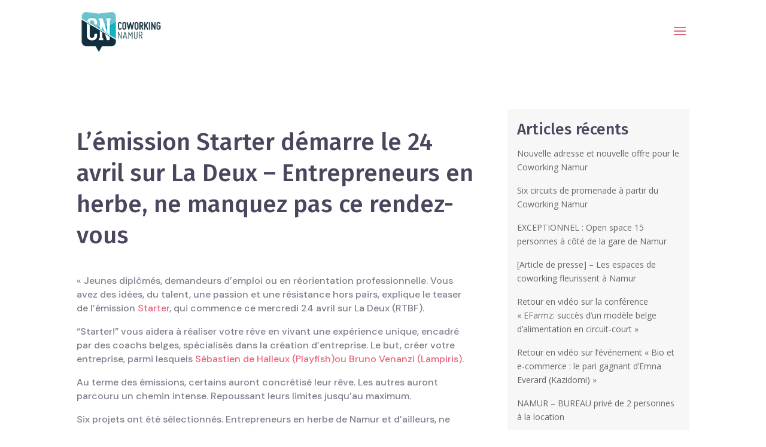

--- FILE ---
content_type: text/html; charset=UTF-8
request_url: https://coworkingnamur.be/2013/04/22/lemission-starter-demarre-le-24-avril-sur-la-deux-entrepreneurs-en-herbe-ne-le-manquez-pas/
body_size: 45913
content:
<!DOCTYPE html>
<html lang="fr-FR">
<head>
	<meta charset="UTF-8" />
<meta http-equiv="X-UA-Compatible" content="IE=edge">
	<link rel="pingback" href="https://coworkingnamur.be/xmlrpc.php" />

	<script type="text/javascript">
		document.documentElement.className = 'js';
	</script>
	
	<meta name='robots' content='index, follow, max-image-preview:large, max-snippet:-1, max-video-preview:-1' />
<script id="cookieyes" type="text/javascript" src="https://cdn-cookieyes.com/client_data/c1a15dac8a5f796dd5301ac1/script.js"></script><script type="text/javascript">
			let jqueryParams=[],jQuery=function(r){return jqueryParams=[...jqueryParams,r],jQuery},$=function(r){return jqueryParams=[...jqueryParams,r],$};window.jQuery=jQuery,window.$=jQuery;let customHeadScripts=!1;jQuery.fn=jQuery.prototype={},$.fn=jQuery.prototype={},jQuery.noConflict=function(r){if(window.jQuery)return jQuery=window.jQuery,$=window.jQuery,customHeadScripts=!0,jQuery.noConflict},jQuery.ready=function(r){jqueryParams=[...jqueryParams,r]},$.ready=function(r){jqueryParams=[...jqueryParams,r]},jQuery.load=function(r){jqueryParams=[...jqueryParams,r]},$.load=function(r){jqueryParams=[...jqueryParams,r]},jQuery.fn.ready=function(r){jqueryParams=[...jqueryParams,r]},$.fn.ready=function(r){jqueryParams=[...jqueryParams,r]};</script>
	<!-- This site is optimized with the Yoast SEO plugin v26.3 - https://yoast.com/wordpress/plugins/seo/ -->
	<title>L&#039;émission Starter démarre le 24 avril sur La Deux - Entrepreneurs en herbe, ne manquez pas ce rendez-vous</title>
	<meta name="description" content="L&#039;émission Starter 2 démarre le 24 avril, sur la RTBF (La Deux)" />
	<link rel="canonical" href="https://coworkingnamur.be/2013/04/22/lemission-starter-demarre-le-24-avril-sur-la-deux-entrepreneurs-en-herbe-ne-le-manquez-pas/" />
	<meta property="og:locale" content="fr_FR" />
	<meta property="og:type" content="article" />
	<meta property="og:title" content="L&#039;émission Starter démarre le 24 avril sur La Deux - Entrepreneurs en herbe, ne manquez pas ce rendez-vous" />
	<meta property="og:description" content="L&#039;émission Starter 2 démarre le 24 avril, sur la RTBF (La Deux)" />
	<meta property="og:url" content="https://coworkingnamur.be/2013/04/22/lemission-starter-demarre-le-24-avril-sur-la-deux-entrepreneurs-en-herbe-ne-le-manquez-pas/" />
	<meta property="og:site_name" content="Coworking Namur" />
	<meta property="article:publisher" content="https://www.facebook.com/CoworkingNamur" />
	<meta property="article:published_time" content="2013-04-22T14:14:20+00:00" />
	<meta property="article:modified_time" content="2017-12-19T13:32:35+00:00" />
	<meta property="og:image" content="https://coworkingnamur.be/wp-content/uploads/2023/04/Inauguration_CoworkingNamur-018_2023.jpg" />
	<meta property="og:image:width" content="1200" />
	<meta property="og:image:height" content="800" />
	<meta property="og:image:type" content="image/jpeg" />
	<meta name="author" content="Coworking Namur" />
	<meta name="twitter:label1" content="Écrit par" />
	<meta name="twitter:data1" content="Coworking Namur" />
	<meta name="twitter:label2" content="Durée de lecture estimée" />
	<meta name="twitter:data2" content="1 minute" />
	<script type="application/ld+json" class="yoast-schema-graph">{"@context":"https://schema.org","@graph":[{"@type":"Article","@id":"https://coworkingnamur.be/2013/04/22/lemission-starter-demarre-le-24-avril-sur-la-deux-entrepreneurs-en-herbe-ne-le-manquez-pas/#article","isPartOf":{"@id":"https://coworkingnamur.be/2013/04/22/lemission-starter-demarre-le-24-avril-sur-la-deux-entrepreneurs-en-herbe-ne-le-manquez-pas/"},"author":{"name":"Coworking Namur","@id":"https://coworkingnamur.be/#/schema/person/31b1174ca387edb2d391fc47669f0ab2"},"headline":"L&rsquo;émission Starter démarre le 24 avril sur La Deux &#8211; Entrepreneurs en herbe, ne manquez pas ce rendez-vous","datePublished":"2013-04-22T14:14:20+00:00","dateModified":"2017-12-19T13:32:35+00:00","mainEntityOfPage":{"@id":"https://coworkingnamur.be/2013/04/22/lemission-starter-demarre-le-24-avril-sur-la-deux-entrepreneurs-en-herbe-ne-le-manquez-pas/"},"wordCount":151,"publisher":{"@id":"https://coworkingnamur.be/#organization"},"image":{"@id":"https://coworkingnamur.be/2013/04/22/lemission-starter-demarre-le-24-avril-sur-la-deux-entrepreneurs-en-herbe-ne-le-manquez-pas/#primaryimage"},"thumbnailUrl":"","keywords":["entrepreneurs","RTBF","startups","télévision"],"articleSection":["Illustrations"],"inLanguage":"fr-FR"},{"@type":"WebPage","@id":"https://coworkingnamur.be/2013/04/22/lemission-starter-demarre-le-24-avril-sur-la-deux-entrepreneurs-en-herbe-ne-le-manquez-pas/","url":"https://coworkingnamur.be/2013/04/22/lemission-starter-demarre-le-24-avril-sur-la-deux-entrepreneurs-en-herbe-ne-le-manquez-pas/","name":"L'émission Starter démarre le 24 avril sur La Deux - Entrepreneurs en herbe, ne manquez pas ce rendez-vous","isPartOf":{"@id":"https://coworkingnamur.be/#website"},"primaryImageOfPage":{"@id":"https://coworkingnamur.be/2013/04/22/lemission-starter-demarre-le-24-avril-sur-la-deux-entrepreneurs-en-herbe-ne-le-manquez-pas/#primaryimage"},"image":{"@id":"https://coworkingnamur.be/2013/04/22/lemission-starter-demarre-le-24-avril-sur-la-deux-entrepreneurs-en-herbe-ne-le-manquez-pas/#primaryimage"},"thumbnailUrl":"","datePublished":"2013-04-22T14:14:20+00:00","dateModified":"2017-12-19T13:32:35+00:00","description":"L'émission Starter 2 démarre le 24 avril, sur la RTBF (La Deux)","inLanguage":"fr-FR","potentialAction":[{"@type":"ReadAction","target":["https://coworkingnamur.be/2013/04/22/lemission-starter-demarre-le-24-avril-sur-la-deux-entrepreneurs-en-herbe-ne-le-manquez-pas/"]}]},{"@type":"ImageObject","inLanguage":"fr-FR","@id":"https://coworkingnamur.be/2013/04/22/lemission-starter-demarre-le-24-avril-sur-la-deux-entrepreneurs-en-herbe-ne-le-manquez-pas/#primaryimage","url":"","contentUrl":""},{"@type":"WebSite","@id":"https://coworkingnamur.be/#website","url":"https://coworkingnamur.be/","name":"Coworking Namur","description":"","publisher":{"@id":"https://coworkingnamur.be/#organization"},"potentialAction":[{"@type":"SearchAction","target":{"@type":"EntryPoint","urlTemplate":"https://coworkingnamur.be/?s={search_term_string}"},"query-input":{"@type":"PropertyValueSpecification","valueRequired":true,"valueName":"search_term_string"}}],"inLanguage":"fr-FR"},{"@type":"Organization","@id":"https://coworkingnamur.be/#organization","name":"Coworking Namur","url":"https://coworkingnamur.be/","logo":{"@type":"ImageObject","inLanguage":"fr-FR","@id":"https://coworkingnamur.be/#/schema/logo/image/","url":"https://coworkingnamur.be/wp-content/uploads/2016/09/logo-coworking-namur-vweb.png","contentUrl":"https://coworkingnamur.be/wp-content/uploads/2016/09/logo-coworking-namur-vweb.png","width":180,"height":96,"caption":"Coworking Namur"},"image":{"@id":"https://coworkingnamur.be/#/schema/logo/image/"},"sameAs":["https://www.facebook.com/CoworkingNamur","https://x.com/coworkingnamur","https://www.instagram.com/coworking_namur/","https://www.linkedin.com/company/coworking-namur","https://www.youtube.com/channel/UCEyCu8LqdG3Cl9DVkxe64yA"]},{"@type":"Person","@id":"https://coworkingnamur.be/#/schema/person/31b1174ca387edb2d391fc47669f0ab2","name":"Coworking Namur"}]}</script>
	<!-- / Yoast SEO plugin. -->


<link rel='dns-prefetch' href='//fonts.googleapis.com' />
<link rel="alternate" type="application/rss+xml" title="Coworking Namur &raquo; Flux" href="https://coworkingnamur.be/feed/" />
<link rel="alternate" type="application/rss+xml" title="Coworking Namur &raquo; Flux des commentaires" href="https://coworkingnamur.be/comments/feed/" />
<link rel="alternate" type="text/calendar" title="Coworking Namur &raquo; Flux iCal" href="https://coworkingnamur.be/events/?ical=1" />
<meta content="Be Quiet v.2023" name="generator"/><link rel='stylesheet' id='wp-block-library-css' href='https://coworkingnamur.be/wp-includes/css/dist/block-library/style.min.css?ver=1762458837' type='text/css' media='all' />
<style id='wp-block-library-theme-inline-css' type='text/css'>
.wp-block-audio :where(figcaption){color:#555;font-size:13px;text-align:center}.is-dark-theme .wp-block-audio :where(figcaption){color:#ffffffa6}.wp-block-audio{margin:0 0 1em}.wp-block-code{border:1px solid #ccc;border-radius:4px;font-family:Menlo,Consolas,monaco,monospace;padding:.8em 1em}.wp-block-embed :where(figcaption){color:#555;font-size:13px;text-align:center}.is-dark-theme .wp-block-embed :where(figcaption){color:#ffffffa6}.wp-block-embed{margin:0 0 1em}.blocks-gallery-caption{color:#555;font-size:13px;text-align:center}.is-dark-theme .blocks-gallery-caption{color:#ffffffa6}:root :where(.wp-block-image figcaption){color:#555;font-size:13px;text-align:center}.is-dark-theme :root :where(.wp-block-image figcaption){color:#ffffffa6}.wp-block-image{margin:0 0 1em}.wp-block-pullquote{border-bottom:4px solid;border-top:4px solid;color:currentColor;margin-bottom:1.75em}.wp-block-pullquote cite,.wp-block-pullquote footer,.wp-block-pullquote__citation{color:currentColor;font-size:.8125em;font-style:normal;text-transform:uppercase}.wp-block-quote{border-left:.25em solid;margin:0 0 1.75em;padding-left:1em}.wp-block-quote cite,.wp-block-quote footer{color:currentColor;font-size:.8125em;font-style:normal;position:relative}.wp-block-quote:where(.has-text-align-right){border-left:none;border-right:.25em solid;padding-left:0;padding-right:1em}.wp-block-quote:where(.has-text-align-center){border:none;padding-left:0}.wp-block-quote.is-large,.wp-block-quote.is-style-large,.wp-block-quote:where(.is-style-plain){border:none}.wp-block-search .wp-block-search__label{font-weight:700}.wp-block-search__button{border:1px solid #ccc;padding:.375em .625em}:where(.wp-block-group.has-background){padding:1.25em 2.375em}.wp-block-separator.has-css-opacity{opacity:.4}.wp-block-separator{border:none;border-bottom:2px solid;margin-left:auto;margin-right:auto}.wp-block-separator.has-alpha-channel-opacity{opacity:1}.wp-block-separator:not(.is-style-wide):not(.is-style-dots){width:100px}.wp-block-separator.has-background:not(.is-style-dots){border-bottom:none;height:1px}.wp-block-separator.has-background:not(.is-style-wide):not(.is-style-dots){height:2px}.wp-block-table{margin:0 0 1em}.wp-block-table td,.wp-block-table th{word-break:normal}.wp-block-table :where(figcaption){color:#555;font-size:13px;text-align:center}.is-dark-theme .wp-block-table :where(figcaption){color:#ffffffa6}.wp-block-video :where(figcaption){color:#555;font-size:13px;text-align:center}.is-dark-theme .wp-block-video :where(figcaption){color:#ffffffa6}.wp-block-video{margin:0 0 1em}:root :where(.wp-block-template-part.has-background){margin-bottom:0;margin-top:0;padding:1.25em 2.375em}
</style>
<link rel='stylesheet' id='wp-components-css' href='https://coworkingnamur.be/wp-includes/css/dist/components/style.min.css?ver=1762458837' type='text/css' media='all' />
<link rel='stylesheet' id='wp-preferences-css' href='https://coworkingnamur.be/wp-includes/css/dist/preferences/style.min.css?ver=1762458837' type='text/css' media='all' />
<link rel='stylesheet' id='wp-block-editor-css' href='https://coworkingnamur.be/wp-includes/css/dist/block-editor/style.min.css?ver=1762458837' type='text/css' media='all' />
<link rel='stylesheet' id='popup-maker-block-library-style-css' href='https://coworkingnamur.be/wp-content/plugins/popup-maker/dist/packages/block-library-style.css?ver=1762458898' type='text/css' media='all' />
<style id='global-styles-inline-css' type='text/css'>
:root{--wp--preset--aspect-ratio--square: 1;--wp--preset--aspect-ratio--4-3: 4/3;--wp--preset--aspect-ratio--3-4: 3/4;--wp--preset--aspect-ratio--3-2: 3/2;--wp--preset--aspect-ratio--2-3: 2/3;--wp--preset--aspect-ratio--16-9: 16/9;--wp--preset--aspect-ratio--9-16: 9/16;--wp--preset--color--black: #000000;--wp--preset--color--cyan-bluish-gray: #abb8c3;--wp--preset--color--white: #ffffff;--wp--preset--color--pale-pink: #f78da7;--wp--preset--color--vivid-red: #cf2e2e;--wp--preset--color--luminous-vivid-orange: #ff6900;--wp--preset--color--luminous-vivid-amber: #fcb900;--wp--preset--color--light-green-cyan: #7bdcb5;--wp--preset--color--vivid-green-cyan: #00d084;--wp--preset--color--pale-cyan-blue: #8ed1fc;--wp--preset--color--vivid-cyan-blue: #0693e3;--wp--preset--color--vivid-purple: #9b51e0;--wp--preset--gradient--vivid-cyan-blue-to-vivid-purple: linear-gradient(135deg,rgba(6,147,227,1) 0%,rgb(155,81,224) 100%);--wp--preset--gradient--light-green-cyan-to-vivid-green-cyan: linear-gradient(135deg,rgb(122,220,180) 0%,rgb(0,208,130) 100%);--wp--preset--gradient--luminous-vivid-amber-to-luminous-vivid-orange: linear-gradient(135deg,rgba(252,185,0,1) 0%,rgba(255,105,0,1) 100%);--wp--preset--gradient--luminous-vivid-orange-to-vivid-red: linear-gradient(135deg,rgba(255,105,0,1) 0%,rgb(207,46,46) 100%);--wp--preset--gradient--very-light-gray-to-cyan-bluish-gray: linear-gradient(135deg,rgb(238,238,238) 0%,rgb(169,184,195) 100%);--wp--preset--gradient--cool-to-warm-spectrum: linear-gradient(135deg,rgb(74,234,220) 0%,rgb(151,120,209) 20%,rgb(207,42,186) 40%,rgb(238,44,130) 60%,rgb(251,105,98) 80%,rgb(254,248,76) 100%);--wp--preset--gradient--blush-light-purple: linear-gradient(135deg,rgb(255,206,236) 0%,rgb(152,150,240) 100%);--wp--preset--gradient--blush-bordeaux: linear-gradient(135deg,rgb(254,205,165) 0%,rgb(254,45,45) 50%,rgb(107,0,62) 100%);--wp--preset--gradient--luminous-dusk: linear-gradient(135deg,rgb(255,203,112) 0%,rgb(199,81,192) 50%,rgb(65,88,208) 100%);--wp--preset--gradient--pale-ocean: linear-gradient(135deg,rgb(255,245,203) 0%,rgb(182,227,212) 50%,rgb(51,167,181) 100%);--wp--preset--gradient--electric-grass: linear-gradient(135deg,rgb(202,248,128) 0%,rgb(113,206,126) 100%);--wp--preset--gradient--midnight: linear-gradient(135deg,rgb(2,3,129) 0%,rgb(40,116,252) 100%);--wp--preset--font-size--small: 13px;--wp--preset--font-size--medium: 20px;--wp--preset--font-size--large: 36px;--wp--preset--font-size--x-large: 42px;--wp--preset--spacing--20: 0.44rem;--wp--preset--spacing--30: 0.67rem;--wp--preset--spacing--40: 1rem;--wp--preset--spacing--50: 1.5rem;--wp--preset--spacing--60: 2.25rem;--wp--preset--spacing--70: 3.38rem;--wp--preset--spacing--80: 5.06rem;--wp--preset--shadow--natural: 6px 6px 9px rgba(0, 0, 0, 0.2);--wp--preset--shadow--deep: 12px 12px 50px rgba(0, 0, 0, 0.4);--wp--preset--shadow--sharp: 6px 6px 0px rgba(0, 0, 0, 0.2);--wp--preset--shadow--outlined: 6px 6px 0px -3px rgba(255, 255, 255, 1), 6px 6px rgba(0, 0, 0, 1);--wp--preset--shadow--crisp: 6px 6px 0px rgba(0, 0, 0, 1);}:root { --wp--style--global--content-size: 823px;--wp--style--global--wide-size: 1080px; }:where(body) { margin: 0; }.wp-site-blocks > .alignleft { float: left; margin-right: 2em; }.wp-site-blocks > .alignright { float: right; margin-left: 2em; }.wp-site-blocks > .aligncenter { justify-content: center; margin-left: auto; margin-right: auto; }:where(.is-layout-flex){gap: 0.5em;}:where(.is-layout-grid){gap: 0.5em;}.is-layout-flow > .alignleft{float: left;margin-inline-start: 0;margin-inline-end: 2em;}.is-layout-flow > .alignright{float: right;margin-inline-start: 2em;margin-inline-end: 0;}.is-layout-flow > .aligncenter{margin-left: auto !important;margin-right: auto !important;}.is-layout-constrained > .alignleft{float: left;margin-inline-start: 0;margin-inline-end: 2em;}.is-layout-constrained > .alignright{float: right;margin-inline-start: 2em;margin-inline-end: 0;}.is-layout-constrained > .aligncenter{margin-left: auto !important;margin-right: auto !important;}.is-layout-constrained > :where(:not(.alignleft):not(.alignright):not(.alignfull)){max-width: var(--wp--style--global--content-size);margin-left: auto !important;margin-right: auto !important;}.is-layout-constrained > .alignwide{max-width: var(--wp--style--global--wide-size);}body .is-layout-flex{display: flex;}.is-layout-flex{flex-wrap: wrap;align-items: center;}.is-layout-flex > :is(*, div){margin: 0;}body .is-layout-grid{display: grid;}.is-layout-grid > :is(*, div){margin: 0;}body{padding-top: 0px;padding-right: 0px;padding-bottom: 0px;padding-left: 0px;}:root :where(.wp-element-button, .wp-block-button__link){background-color: #32373c;border-width: 0;color: #fff;font-family: inherit;font-size: inherit;line-height: inherit;padding: calc(0.667em + 2px) calc(1.333em + 2px);text-decoration: none;}.has-black-color{color: var(--wp--preset--color--black) !important;}.has-cyan-bluish-gray-color{color: var(--wp--preset--color--cyan-bluish-gray) !important;}.has-white-color{color: var(--wp--preset--color--white) !important;}.has-pale-pink-color{color: var(--wp--preset--color--pale-pink) !important;}.has-vivid-red-color{color: var(--wp--preset--color--vivid-red) !important;}.has-luminous-vivid-orange-color{color: var(--wp--preset--color--luminous-vivid-orange) !important;}.has-luminous-vivid-amber-color{color: var(--wp--preset--color--luminous-vivid-amber) !important;}.has-light-green-cyan-color{color: var(--wp--preset--color--light-green-cyan) !important;}.has-vivid-green-cyan-color{color: var(--wp--preset--color--vivid-green-cyan) !important;}.has-pale-cyan-blue-color{color: var(--wp--preset--color--pale-cyan-blue) !important;}.has-vivid-cyan-blue-color{color: var(--wp--preset--color--vivid-cyan-blue) !important;}.has-vivid-purple-color{color: var(--wp--preset--color--vivid-purple) !important;}.has-black-background-color{background-color: var(--wp--preset--color--black) !important;}.has-cyan-bluish-gray-background-color{background-color: var(--wp--preset--color--cyan-bluish-gray) !important;}.has-white-background-color{background-color: var(--wp--preset--color--white) !important;}.has-pale-pink-background-color{background-color: var(--wp--preset--color--pale-pink) !important;}.has-vivid-red-background-color{background-color: var(--wp--preset--color--vivid-red) !important;}.has-luminous-vivid-orange-background-color{background-color: var(--wp--preset--color--luminous-vivid-orange) !important;}.has-luminous-vivid-amber-background-color{background-color: var(--wp--preset--color--luminous-vivid-amber) !important;}.has-light-green-cyan-background-color{background-color: var(--wp--preset--color--light-green-cyan) !important;}.has-vivid-green-cyan-background-color{background-color: var(--wp--preset--color--vivid-green-cyan) !important;}.has-pale-cyan-blue-background-color{background-color: var(--wp--preset--color--pale-cyan-blue) !important;}.has-vivid-cyan-blue-background-color{background-color: var(--wp--preset--color--vivid-cyan-blue) !important;}.has-vivid-purple-background-color{background-color: var(--wp--preset--color--vivid-purple) !important;}.has-black-border-color{border-color: var(--wp--preset--color--black) !important;}.has-cyan-bluish-gray-border-color{border-color: var(--wp--preset--color--cyan-bluish-gray) !important;}.has-white-border-color{border-color: var(--wp--preset--color--white) !important;}.has-pale-pink-border-color{border-color: var(--wp--preset--color--pale-pink) !important;}.has-vivid-red-border-color{border-color: var(--wp--preset--color--vivid-red) !important;}.has-luminous-vivid-orange-border-color{border-color: var(--wp--preset--color--luminous-vivid-orange) !important;}.has-luminous-vivid-amber-border-color{border-color: var(--wp--preset--color--luminous-vivid-amber) !important;}.has-light-green-cyan-border-color{border-color: var(--wp--preset--color--light-green-cyan) !important;}.has-vivid-green-cyan-border-color{border-color: var(--wp--preset--color--vivid-green-cyan) !important;}.has-pale-cyan-blue-border-color{border-color: var(--wp--preset--color--pale-cyan-blue) !important;}.has-vivid-cyan-blue-border-color{border-color: var(--wp--preset--color--vivid-cyan-blue) !important;}.has-vivid-purple-border-color{border-color: var(--wp--preset--color--vivid-purple) !important;}.has-vivid-cyan-blue-to-vivid-purple-gradient-background{background: var(--wp--preset--gradient--vivid-cyan-blue-to-vivid-purple) !important;}.has-light-green-cyan-to-vivid-green-cyan-gradient-background{background: var(--wp--preset--gradient--light-green-cyan-to-vivid-green-cyan) !important;}.has-luminous-vivid-amber-to-luminous-vivid-orange-gradient-background{background: var(--wp--preset--gradient--luminous-vivid-amber-to-luminous-vivid-orange) !important;}.has-luminous-vivid-orange-to-vivid-red-gradient-background{background: var(--wp--preset--gradient--luminous-vivid-orange-to-vivid-red) !important;}.has-very-light-gray-to-cyan-bluish-gray-gradient-background{background: var(--wp--preset--gradient--very-light-gray-to-cyan-bluish-gray) !important;}.has-cool-to-warm-spectrum-gradient-background{background: var(--wp--preset--gradient--cool-to-warm-spectrum) !important;}.has-blush-light-purple-gradient-background{background: var(--wp--preset--gradient--blush-light-purple) !important;}.has-blush-bordeaux-gradient-background{background: var(--wp--preset--gradient--blush-bordeaux) !important;}.has-luminous-dusk-gradient-background{background: var(--wp--preset--gradient--luminous-dusk) !important;}.has-pale-ocean-gradient-background{background: var(--wp--preset--gradient--pale-ocean) !important;}.has-electric-grass-gradient-background{background: var(--wp--preset--gradient--electric-grass) !important;}.has-midnight-gradient-background{background: var(--wp--preset--gradient--midnight) !important;}.has-small-font-size{font-size: var(--wp--preset--font-size--small) !important;}.has-medium-font-size{font-size: var(--wp--preset--font-size--medium) !important;}.has-large-font-size{font-size: var(--wp--preset--font-size--large) !important;}.has-x-large-font-size{font-size: var(--wp--preset--font-size--x-large) !important;}
:where(.wp-block-post-template.is-layout-flex){gap: 1.25em;}:where(.wp-block-post-template.is-layout-grid){gap: 1.25em;}
:where(.wp-block-columns.is-layout-flex){gap: 2em;}:where(.wp-block-columns.is-layout-grid){gap: 2em;}
:root :where(.wp-block-pullquote){font-size: 1.5em;line-height: 1.6;}
</style>
<link rel='stylesheet' id='divi-torque-lite-modules-style-css' href='https://coworkingnamur.be/wp-content/plugins/addons-for-divi/assets/css/modules-style.css?ver=1762458889' type='text/css' media='all' />
<link rel='stylesheet' id='divi-torque-lite-magnific-popup-css' href='https://coworkingnamur.be/wp-content/plugins/addons-for-divi/assets/libs/magnific-popup/magnific-popup.css?ver=1762458890' type='text/css' media='all' />
<link rel='stylesheet' id='divi-torque-lite-frontend-css' href='https://coworkingnamur.be/wp-content/plugins/addons-for-divi/assets/css/frontend.css?ver=1762458889' type='text/css' media='all' />
<link rel='stylesheet' id='et-divi-open-sans-css' href='https://fonts.googleapis.com/css?family=Open+Sans%3A300italic%2C400italic%2C600italic%2C700italic%2C800italic%2C400%2C300%2C600%2C700%2C800&#038;subset=latin%2Clatin-ext&#038;display=swap' type='text/css' media='all' />
<link rel='stylesheet' id='divi-customblog-module-styles-css' href='https://coworkingnamur.be/wp-content/plugins/divi-customblog-module/styles/style.min.css?ver=1681736876' type='text/css' media='all' />
<link rel='stylesheet' id='revslider-divi-styles-css' href='https://coworkingnamur.be/wp-content/plugins/revslider/admin/includes/shortcode_generator/divi/styles/style.min.css?ver=1681821657' type='text/css' media='all' />
<link rel='stylesheet' id='et-builder-googlefonts-cached-css' href='https://fonts.googleapis.com/css?family=DM+Sans%3Aregular%2Citalic%2C500%2C500italic%2C700%2C700italic%7CFira+Sans%3A100%2C100italic%2C200%2C200italic%2C300%2C300italic%2Cregular%2Citalic%2C500%2C500italic%2C600%2C600italic%2C700%2C700italic%2C800%2C800italic%2C900%2C900italic&#038;subset=latin%2Clatin-ext&#038;display=swap' type='text/css' media='all' />
<link rel='stylesheet' id='ics-calendar-css' href='https://coworkingnamur.be/wp-content/plugins/ics-calendar/assets/style.min.css?ver=1762458891' type='text/css' media='all' />
<style id='imh-6310-head-css-inline-css' type='text/css'>
.imh-6310-point-icons{display: none}
</style>
<link rel='stylesheet' id='divi-style-parent-css' href='https://coworkingnamur.be/wp-content/themes/Divi/style-static.min.css?ver=1762458865' type='text/css' media='all' />
<link rel='stylesheet' id='divi-style-pum-css' href='https://coworkingnamur.be/wp-content/themes/Divi-Child/style.css?ver=1681736718' type='text/css' media='all' />
<script type="text/javascript" src="https://coworkingnamur.be/wp-includes/js/jquery/jquery.min.js?ver=1704276026" id="jquery-core-js"></script>
<script type="text/javascript" src="https://coworkingnamur.be/wp-includes/js/jquery/jquery-migrate.min.js?ver=1704276026" id="jquery-migrate-js"></script>
<script type="text/javascript" id="jquery-js-after">
/* <![CDATA[ */
jqueryParams.length&&$.each(jqueryParams,function(e,r){if("function"==typeof r){var n=String(r);n.replace("$","jQuery");var a=new Function("return "+n)();$(document).ready(a)}});
/* ]]> */
</script>
<script type="text/javascript" src="https://coworkingnamur.be/wp-content/plugins/revslider/public/assets/js/rbtools.min.js?ver=1681821643" async id="tp-tools-js"></script>
<script type="text/javascript" src="https://coworkingnamur.be/wp-content/plugins/revslider/public/assets/js/rs6.min.js?ver=1681821643" async id="revmin-js"></script>
<link rel="https://api.w.org/" href="https://coworkingnamur.be/wp-json/" /><link rel="alternate" title="JSON" type="application/json" href="https://coworkingnamur.be/wp-json/wp/v2/posts/2696" /><link rel="EditURI" type="application/rsd+xml" title="RSD" href="https://coworkingnamur.be/xmlrpc.php?rsd" />

<link rel='shortlink' href='https://coworkingnamur.be/?p=2696' />
<link rel="alternate" title="oEmbed (JSON)" type="application/json+oembed" href="https://coworkingnamur.be/wp-json/oembed/1.0/embed?url=https%3A%2F%2Fcoworkingnamur.be%2F2013%2F04%2F22%2Flemission-starter-demarre-le-24-avril-sur-la-deux-entrepreneurs-en-herbe-ne-le-manquez-pas%2F" />
<link rel="alternate" title="oEmbed (XML)" type="text/xml+oembed" href="https://coworkingnamur.be/wp-json/oembed/1.0/embed?url=https%3A%2F%2Fcoworkingnamur.be%2F2013%2F04%2F22%2Flemission-starter-demarre-le-24-avril-sur-la-deux-entrepreneurs-en-herbe-ne-le-manquez-pas%2F&#038;format=xml" />
<meta name="tec-api-version" content="v1"><meta name="tec-api-origin" content="https://coworkingnamur.be"><link rel="alternate" href="https://coworkingnamur.be/wp-json/tribe/events/v1/" /><meta name="viewport" content="width=device-width, initial-scale=1.0, maximum-scale=1.0, user-scalable=0" /><meta name="generator" content="Powered by Slider Revolution 6.6.12 - responsive, Mobile-Friendly Slider Plugin for WordPress with comfortable drag and drop interface." />
<!-- Google tag (gtag.js) -->
<script async src="https://www.googletagmanager.com/gtag/js?id=G-PXHV3DLSBG"></script>
<script>
  window.dataLayer = window.dataLayer || [];
  function gtag(){dataLayer.push(arguments);}
  gtag('js', new Date());

  gtag('config', 'G-PXHV3DLSBG');
</script>

<!-- BE QUIET | Wait for style | START -->
<script type="text/javascript">

	var html = document.getElementsByTagName("html")[0];

	html.style.display = "none";

	document.addEventListener("DOMContentLoaded", function(event) {
		html.style.display="block"; 
	});

</script>
<!-- BE QUIET | Wait for style | END --><link rel="icon" href="https://coworkingnamur.be/wp-content/uploads/2023/03/logo_coworking_namur-1.png" sizes="32x32" />
<link rel="icon" href="https://coworkingnamur.be/wp-content/uploads/2023/03/logo_coworking_namur-1.png" sizes="192x192" />
<link rel="apple-touch-icon" href="https://coworkingnamur.be/wp-content/uploads/2023/03/logo_coworking_namur-1.png" />
<meta name="msapplication-TileImage" content="https://coworkingnamur.be/wp-content/uploads/2023/03/logo_coworking_namur-1.png" />
<script>function setREVStartSize(e){
			//window.requestAnimationFrame(function() {
				window.RSIW = window.RSIW===undefined ? window.innerWidth : window.RSIW;
				window.RSIH = window.RSIH===undefined ? window.innerHeight : window.RSIH;
				try {
					var pw = document.getElementById(e.c).parentNode.offsetWidth,
						newh;
					pw = pw===0 || isNaN(pw) || (e.l=="fullwidth" || e.layout=="fullwidth") ? window.RSIW : pw;
					e.tabw = e.tabw===undefined ? 0 : parseInt(e.tabw);
					e.thumbw = e.thumbw===undefined ? 0 : parseInt(e.thumbw);
					e.tabh = e.tabh===undefined ? 0 : parseInt(e.tabh);
					e.thumbh = e.thumbh===undefined ? 0 : parseInt(e.thumbh);
					e.tabhide = e.tabhide===undefined ? 0 : parseInt(e.tabhide);
					e.thumbhide = e.thumbhide===undefined ? 0 : parseInt(e.thumbhide);
					e.mh = e.mh===undefined || e.mh=="" || e.mh==="auto" ? 0 : parseInt(e.mh,0);
					if(e.layout==="fullscreen" || e.l==="fullscreen")
						newh = Math.max(e.mh,window.RSIH);
					else{
						e.gw = Array.isArray(e.gw) ? e.gw : [e.gw];
						for (var i in e.rl) if (e.gw[i]===undefined || e.gw[i]===0) e.gw[i] = e.gw[i-1];
						e.gh = e.el===undefined || e.el==="" || (Array.isArray(e.el) && e.el.length==0)? e.gh : e.el;
						e.gh = Array.isArray(e.gh) ? e.gh : [e.gh];
						for (var i in e.rl) if (e.gh[i]===undefined || e.gh[i]===0) e.gh[i] = e.gh[i-1];
											
						var nl = new Array(e.rl.length),
							ix = 0,
							sl;
						e.tabw = e.tabhide>=pw ? 0 : e.tabw;
						e.thumbw = e.thumbhide>=pw ? 0 : e.thumbw;
						e.tabh = e.tabhide>=pw ? 0 : e.tabh;
						e.thumbh = e.thumbhide>=pw ? 0 : e.thumbh;
						for (var i in e.rl) nl[i] = e.rl[i]<window.RSIW ? 0 : e.rl[i];
						sl = nl[0];
						for (var i in nl) if (sl>nl[i] && nl[i]>0) { sl = nl[i]; ix=i;}
						var m = pw>(e.gw[ix]+e.tabw+e.thumbw) ? 1 : (pw-(e.tabw+e.thumbw)) / (e.gw[ix]);
						newh =  (e.gh[ix] * m) + (e.tabh + e.thumbh);
					}
					var el = document.getElementById(e.c);
					if (el!==null && el) el.style.height = newh+"px";
					el = document.getElementById(e.c+"_wrapper");
					if (el!==null && el) {
						el.style.height = newh+"px";
						el.style.display = "block";
					}
				} catch(e){
					console.log("Failure at Presize of Slider:" + e)
				}
			//});
		  };</script>
<style id="et-divi-customizer-global-cached-inline-styles">body,.et_pb_column_1_2 .et_quote_content blockquote cite,.et_pb_column_1_2 .et_link_content a.et_link_main_url,.et_pb_column_1_3 .et_quote_content blockquote cite,.et_pb_column_3_8 .et_quote_content blockquote cite,.et_pb_column_1_4 .et_quote_content blockquote cite,.et_pb_blog_grid .et_quote_content blockquote cite,.et_pb_column_1_3 .et_link_content a.et_link_main_url,.et_pb_column_3_8 .et_link_content a.et_link_main_url,.et_pb_column_1_4 .et_link_content a.et_link_main_url,.et_pb_blog_grid .et_link_content a.et_link_main_url,body .et_pb_bg_layout_light .et_pb_post p,body .et_pb_bg_layout_dark .et_pb_post p{font-size:14px}.et_pb_slide_content,.et_pb_best_value{font-size:15px}.nav li ul{border-color:#e96479}#top-header,#top-header a{color:#595959}.et_header_style_centered .mobile_nav .select_page,.et_header_style_split .mobile_nav .select_page,.et_nav_text_color_light #top-menu>li>a,.et_nav_text_color_dark #top-menu>li>a,#top-menu a,.et_mobile_menu li a,.et_nav_text_color_light .et_mobile_menu li a,.et_nav_text_color_dark .et_mobile_menu li a,#et_search_icon:before,.et_search_form_container input,span.et_close_search_field:after,#et-top-navigation .et-cart-info{color:#757575}.et_search_form_container input::-moz-placeholder{color:#757575}.et_search_form_container input::-webkit-input-placeholder{color:#757575}.et_search_form_container input:-ms-input-placeholder{color:#757575}#top-menu li a{font-size:15px}body.et_vertical_nav .container.et_search_form_container .et-search-form input{font-size:15px!important}#top-menu li.current-menu-ancestor>a,#top-menu li.current-menu-item>a,#top-menu li.current_page_item>a{color:#4d455d}@media only screen and (min-width:981px){.et_header_style_left #et-top-navigation,.et_header_style_split #et-top-navigation{padding:50px 0 0 0}.et_header_style_left #et-top-navigation nav>ul>li>a,.et_header_style_split #et-top-navigation nav>ul>li>a{padding-bottom:50px}.et_header_style_split .centered-inline-logo-wrap{width:99px;margin:-99px 0}.et_header_style_split .centered-inline-logo-wrap #logo{max-height:99px}.et_pb_svg_logo.et_header_style_split .centered-inline-logo-wrap #logo{height:99px}.et_header_style_centered #top-menu>li>a{padding-bottom:18px}.et_header_style_slide #et-top-navigation,.et_header_style_fullscreen #et-top-navigation{padding:41px 0 41px 0!important}.et_header_style_centered #main-header .logo_container{height:99px}#logo{max-height:70%}.et_pb_svg_logo #logo{height:70%}.et_header_style_left .et-fixed-header #et-top-navigation,.et_header_style_split .et-fixed-header #et-top-navigation{padding:36px 0 0 0}.et_header_style_left .et-fixed-header #et-top-navigation nav>ul>li>a,.et_header_style_split .et-fixed-header #et-top-navigation nav>ul>li>a{padding-bottom:36px}.et_header_style_centered header#main-header.et-fixed-header .logo_container{height:71px}.et_header_style_split #main-header.et-fixed-header .centered-inline-logo-wrap{width:71px;margin:-71px 0}.et_header_style_split .et-fixed-header .centered-inline-logo-wrap #logo{max-height:71px}.et_pb_svg_logo.et_header_style_split .et-fixed-header .centered-inline-logo-wrap #logo{height:71px}.et_header_style_slide .et-fixed-header #et-top-navigation,.et_header_style_fullscreen .et-fixed-header #et-top-navigation{padding:27px 0 27px 0!important}.et-fixed-header #top-menu a,.et-fixed-header #et_search_icon:before,.et-fixed-header #et_top_search .et-search-form input,.et-fixed-header .et_search_form_container input,.et-fixed-header .et_close_search_field:after,.et-fixed-header #et-top-navigation .et-cart-info{color:#757575!important}.et-fixed-header .et_search_form_container input::-moz-placeholder{color:#757575!important}.et-fixed-header .et_search_form_container input::-webkit-input-placeholder{color:#757575!important}.et-fixed-header .et_search_form_container input:-ms-input-placeholder{color:#757575!important}.et-fixed-header #top-menu li.current-menu-ancestor>a,.et-fixed-header #top-menu li.current-menu-item>a,.et-fixed-header #top-menu li.current_page_item>a{color:#4d455d!important}.et-fixed-header#top-header a{color:#e02b20}}@media only screen and (min-width:1350px){.et_pb_row{padding:27px 0}.et_pb_section{padding:54px 0}.single.et_pb_pagebuilder_layout.et_full_width_page .et_post_meta_wrapper{padding-top:81px}.et_pb_fullwidth_section{padding:0}}	#main-header,#et-top-navigation{font-family:'DM Sans',Helvetica,Arial,Lucida,sans-serif}#main-header .menu-item a{transition:all .3s ease}.hide-admin{display:none}.free-slider-1 .et-pb-controllers a{border-radius:0px;width:15px;height:2px}.free-slider-1 .et-pb-controllers .et-pb-active-control{width:150px}.free-slider-1 .et-pb-arrow-next{opacity:1;right:3%!important}.free-slider-1 .et-pb-arrow-prev{opacity:1;left:3%!important}.free-slider-1 .et-pb-arrow-prev:before{content:'Prev'!important;font-family:'Quicksand'!important;font-size:14px;font-weight:400;letter-spacing:3px;text-transform:uppercase;display:inline-block;transform:rotate(-90deg)}.free-slider-1 .et-pb-arrow-next:before{content:'Next'!important;font-family:'Quicksand'!important;font-size:14px;font-weight:400;letter-spacing:3px;text-transform:uppercase;display:inline-block;transform:rotate(90deg)}.free-slider-1 .et_pb_slide_description{animation:none!important}.free-slider-1 .et-pb-active-slide{opacity:1!important}.free-slider-1 .et_pb_slide .et_parallax_bg{animation:zoom-in-effect 10s forwards;-ms-animation:zoom-in-effect 10s forwards;-webkit-animation:zoom-in-effect 10s forwards;-0-animation:zoom-in-effect 10s forwards;-moz-animation:zoom-in-effect 10s forwards;animation-delay:0ms;filter:brightness(0.8)}.free-slider-1 .et_parallax_bg{animation:zoom-in-effect 10s forwards;-ms-animation:zoom-in-effect 10s forwards;-webkit-animation:zoom-in-effect 10s forwards;-0-animation:zoom-in-effect 10s forwards;-moz-animation:zoom-in-effect 10s forwards;animation-delay:0ms}@keyframes zoom-in-effect{0%{-ms-transform:scale3d(1,1,1);-webkit-transform:scale3d(1,1,1);-o-transform:scale3d(1,1,1);-moz-transform:scale3d(1,1,1);transform:scale3d(1,1,1);animation-timing-function:ease}100%{-ms-transform:scale3d(1.3,1.3,1.3);-webkit-transform:scale3d(1.3,1.3,1.3);-o-transform:scale3d(1.3,1.3,1.3);-moz-transform:scale3d(1.3,1.3,1.3);transform:scale3d(1.3,1.3,1.3)}}.free-slider-2 .et-pb-controllers{position:absolute;width:200px;top:50%!important;bottom:50%!important;right:0px!important;left:auto!important;transform:rotate(90deg)}.free-slider-2 .et-pb-controllers a{border-radius:0px;width:15px;height:2px}.free-slider-2 .et-pb-controllers .et-pb-active-control{width:150px}.free-slider-2 .et-pb-arrow-next{opacity:1;right:100px!important;top:90%!important}.free-slider-2 .et-pb-arrow-prev{opacity:1;left:calc(100% - 220px)!important;top:90%!important}.free-slider-2 .et-pb-arrow-prev:before{content:'Prev'!important;font-family:'Quicksand'!important;font-size:14px;font-weight:400;letter-spacing:3px;text-transform:uppercase;display:inline-block}.free-slider-2 .et-pb-arrow-next:before{content:'Next'!important;font-family:'Quicksand'!important;font-size:14px;font-weight:400;letter-spacing:3px;text-transform:uppercase;display:inline-block}@media screen and (max-width:980px) and (min-width:768px){.free-slider-2 .et-pb-controllers{position:absolute;width:200px;top:50%!important;bottom:50%!important;right:-30px!important;left:auto!important;transform:rotate(90deg)}.free-slider-2 .et-pb-controllers a{border-radius:0px;width:15px;height:2px;margin:3px}.free-slider-2 .et-pb-controllers .et-pb-active-control{width:80px}.free-slider-2 .et-pb-arrow-next{opacity:1;right:70px!important;top:90%!important}.free-slider-2 .et-pb-arrow-prev{opacity:1;left:calc(100% - 180px)!important;top:90%!important}.free-slider-2 .et-pb-arrow-prev:before{content:'Prev'!important;font-family:'Quicksand'!important;font-size:14px;font-weight:400;letter-spacing:3px;text-transform:uppercase;display:inline-block;opacity:1}.free-slider-2 .et-pb-arrow-next:before{content:'Next'!important;font-family:'Quicksand'!important;font-size:14px;font-weight:400;letter-spacing:3px;text-transform:uppercase;display:inline-block;opacity:1}}@media screen and (max-width:767px){.free-slider-2 .et-pb-controllers{position:absolute;width:200px;top:50%!important;bottom:50%!important;right:-60px!important;left:auto!important;transform:rotate(90deg)}.free-slider-2 .et-pb-controllers a{border-radius:0px;width:10px;height:2px;margin:2px}.free-slider-2 .et-pb-controllers .et-pb-active-control{width:60px}.free-slider-2 .et-pb-arrow-next{opacity:1;right:35px!important;top:90%!important}.free-slider-2 .et-pb-arrow-prev{opacity:1;left:calc(100% - 125px)!important;top:90%!important}.free-slider-2 .et-pb-arrow-prev:before{content:'Prev'!important;font-family:'Quicksand'!important;font-size:12px;font-weight:400;letter-spacing:3px;text-transform:uppercase;display:inline-block;opacity:1}.free-slider-2 .et-pb-arrow-next:before{content:'Next'!important;font-family:'Quicksand'!important;font-size:12px;font-weight:400;letter-spacing:3px;text-transform:uppercase;display:inline-block;opacity:1}.free-slider-2 .et_pb_slide_image,.et_pb_slide_video{width:47.25%;margin-right:5.5%;position:absolute}.free-slider-2 .et_pb_media_alignment_center .et_pb_slide_image{top:21%}.free-slider-2 .et_pb_slide_image,.et_pb_slide_video{display:block!important}}.free-slider-2 .et_pb_slide_description{animation:none!important}.free-slider-2 .et_pb_slide:first-child .et_pb_slide_image img.active{animation:none}.free-slider-2 .et-pb-active-slide{opacity:1!important}.free-slider-2 .et_pb_slide .et_parallax_bg{animation:zoom-out-effect 10s forwards;-ms-animation:zoom-out-effect 10s forwards;-webkit-animation:zoom-out-effect 10s forwards;-0-animation:zoom-out-effect 10s forwards;-moz-animation:zoom-out-effect 10s forwards;animation-delay:0ms;filter:brightness(0.8)}.free-slider-2 .et_parallax_bg{animation:zoom-out-effect 10s forwards;-ms-animation:zoom-out-effect 10s forwards;-webkit-animation:zoom-out-effect 10s forwards;-0-animation:zoom-out-effect 10s forwards;-moz-animation:zoom-out-effect 10s forwards;animation-delay:0ms}@keyframes zoom-out-effect{0%{-ms-transform:scale3d(1.6,1.6,1.6);-webkit-transform:scale3d(1.6,1.6,1.6);-o-transform:scale3d(1.6,1.6,1.6);-moz-transform:scale3d(1.6,1.6,1.6);transform:scale3d(1.6,1.6,1.6);animation-timing-function:ease}100%{-ms-transform:scale3d(1.3,1.3,1.3) translate3d(9%,3%,0);-webkit-transform:scale3d(1.3,1.3,1.3) translate3d(9%,3%,0);-o-transform:scale3d(1.3,1.3,1.3) translate3d(9%,3%,0);-moz-transform:scale3d(1.3,1.3,1.3) translate3d(9%,3%,0);transform:scale3d(1.3,1.3,1.3) translate3d(9%,3%,0)}}.free-slider-3 .et-pb-controllers a{border-radius:100%;width:10px;height:10px;background-color:rgba(255,255,255,0.25)}@media screen and (max-width:767px){.free-slider-3 .et-pb-controllers a{border-radius:100%;width:7px;height:7px;background-color:rgba(255,255,255,0.25)}}.free-slider-3 .et-pb-controllers .et-pb-active-control{border-radius:100%;width:10px;height:10px;background-color:#fff}@media screen and (max-width:767px){.free-slider-3 .et-pb-controllers .et-pb-active-control{border-radius:100%;width:7px;height:7px;background-color:#fff}}.free-slider-3 .et-pb-arrow-next{opacity:1;right:3%!important}.free-slider-3 .et-pb-arrow-prev{opacity:1;left:3%!important}.free-slider-3 .et-pb-arrow-prev:before{content:'\23'!important;font-size:20px;font-weight:400;text-transform:uppercase;display:inline-block;background-color:rgba(255,255,255,0.25);border-radius:100%;padding:12px}@media screen and (max-width:767px){.free-slider-3 .et-pb-arrow-prev:before{content:'\23'!important;font-size:20px;font-weight:400;text-transform:uppercase;display:inline-block;background-color:rgba(255,255,255,0.25);border-radius:100%;padding:7px}}.free-slider-3 .et-pb-arrow-next:before{content:'\24'!important;font-size:20px;font-weight:400;text-transform:uppercase;display:inline-block;background-color:rgba(255,255,255,0.25);border-radius:100%;padding:12px}@media screen and (max-width:767px){.free-slider-3 .et-pb-arrow-next:before{content:'\24'!important;font-size:20px;font-weight:400;text-transform:uppercase;display:inline-block;background-color:rgba(255,255,255,0.25);border-radius:100%;padding:7px}}.free-slider-3 .et_pb_slide_description{animation:none!important}.free-slider-3 .et-pb-active-slide{opacity:1!important}.free-slider-3 .et_pb_slide .et_parallax_bg{animation:zoom-out-effect 10s forwards;-ms-animation:zoom-out-effect 10s forwards;-webkit-animation:zoom-out-effect 10s forwards;-0-animation:zoom-out-effect 10s forwards;-moz-animation:zoom-out-effect 10s forwards;animation-delay:0ms;filter:brightness(0.8)}.free-slider-3 .et_parallax_bg{animation:zoom-out-effect 10s forwards;-ms-animation:zoom-out-effect 10s forwards;-webkit-animation:zoom-out-effect 10s forwards;-0-animation:zoom-out-effect 10s forwards;-moz-animation:zoom-out-effect 10s forwards;animation-delay:0ms}@keyframes zoom-out-effect{0%{-ms-transform:scale3d(1.3,1.3,1.3);-webkit-transform:scale3d(1.3,1.3,1.3);-o-transform:scale3d(1.3,1.3,1.3);-moz-transform:scale3d(1.3,1.3,1.3);transform:scale3d(1.3,1.3,1.3);animation-timing-function:ease}100%{-ms-transform:scale3d(1,1,1);-webkit-transform:scale3d(1,1,1);-o-transform:scale3d(1,1,1);-moz-transform:scale3d(1,1,1);transform:scale3d(1,1,1)}}:root{--text-color:#4D455D;--bg-button:#E96479;--color-input:#f7f7f8;--bg-btn-blue:#7DB9B6;--bg-check:#7DB9B6;--BQ-transition03:all .3s ease!important;--BQ-transition04:all .3s ease!important}html{overflow-x:hidden!important}.images_grid img,.section_suggestion_salles img{aspect-ratio:3/2!important;object-fit:cover!important}.cky-show-desc-btn{color:#7db9b6!important}.cky-footer-wrapper>div:last-child{display:none!important}.footer_legals .et_pb_column{display:flex;gap:1.5rem}.footer_legals .et_pb_text{margin:0!important}@media (max-width:980px){.footer_legals .et_pb_column{flex-direction:column}}.page-id-516 .section_header .et_pb_row:after{display:none}.single-post .et_pb_post_title .et_pb_title_featured_container{margin-bottom:1.5rem}.single-post .et_pb_post_content :is(h1,h2,h3,h4,h5,h6){margin-top:1rem;margin-bottom:.5rem}.widget_recent_entries{margin-bottom:0!important}.widget_recent_entries .widgettitle{line-height:1.4!important}.widget_recent_entries li:not(:last-child){margin-bottom:1rem!important}.events_grid:has(.not-found-title){display:none}.post-type-archive-tribe_events .tribe_events{border:none!important}:root{--tec-color-accent-primary:#7db9b6}.single-tribe_events .tribe-events-cost{color:#7db9b6!important;font-size:24px}.single-tribe_events .tribe-events-back{margin-bottom:1rem}.single-tribe_events .tribe-events-event-image{max-width:500px}.single-tribe_events .tribe-events-c-subscribe-dropdown__button{border-radius:30px!important}@media (max-width:1339px){.tarifs_coworking_header .et_pb_row .section_header_content_column{display:grid;grid-template-columns:1fr;grid-template-areas:" titre  "
" etiquette  "
" formules "
" btn  ";grid-gap:2rem 0rem}.tarifs_coworking_header .et_pb_row .section_header_content_column .et_pb_module:first-child{grid-area:titre}.tarifs_coworking_header .et_pb_row .section_header_content_column .et_pb_module:nth-of-type(2){grid-area:etiquette}.tarifs_coworking_header .et_pb_row .section_header_content_column .et_pb_module:nth-of-type(3){grid-area:formules}.tarifs_coworking_header .et_pb_row .section_header_content_column .et_pb_module:last-child{grid-area:btn}.mobile_menu_bar::before{color:var(--bg-button)!important}#et_mobile_nav_menu{display:block}#top-menu{display:none}.mobile_menu_bar{transform:translatey(-.8rem)}.et_mobile_menu{border-top-color:var(--bg-button)!important}#page-container #et_mobile_nav_menu .mobile_nav #mobile_menu .btn_devis a{padding:.5rem 2rem!important;background:var(--bg-button)!important;color:white!important;border-radius:50px!important;margin-top:.4rem}#page-container #et_mobile_nav_menu .mobile_nav.opened #mobile_menu .btn_devis a:hover{background:var(--text-color)!important}}@media (max-width:1050px){#page-container .devis_salles .et_pb_ajax_pagination_container{}}@media screen and (max-width:1200px) and (min-width:980px){#page-container .section_service_column.louer_bureaux .et_pb_module.et_pb_text.section_service_text{max-width:70px!important}}#page-container
.et-fixed-header #top-menu li.current-menu-item>a,.et-fixed-header #top-menu li.current_page_item>a{color:var(--text-color)!important}.nf-field-label{font-size:18px}.listcheckbox-wrap .nf-field-element label:before{position:absolute;content:" "!important;color:var(--bg-check)!important;background:var(--bg-check)!important;top:5.5px!important;left:-24px!important;bottom:3px!important;width:.65rem;height:0.45em;border-radius:1px;outline:none!important;border:1px solid var(--bg-check)!important}.checkbox-wrap .nf-field-label label:before{position:absolute;content:" "!important;color:var(--bg-check)!important;background:var(--bg-check)!important;top:4px!important;left:-24px!important;bottom:0px!important;width:.65rem;height:0.45em;border-radius:1px;outline:none!important}.listradio-wrap .nf-field-element label:after{border:.2px solid #eeeeee}.listradio-wrap .nf-field-element label.nf-checked-label:before{background:var(--bg-button)!important;top:.23em;border-color:var(--bg-button)!important}#page-container .nf-checked-label:after{border:1px solid var(--bg-check)!important}#page-container .checkbox-wrap .nf-field-label label::after{background:#eee!important}.nf-form-cont input[type="checkbox"],.nf-form-cont input[type="radio"]{display:none!important}.btn_devis{display:flex;align-items:center}#page-container #top-menu-nav
#top-menu
.btn_devis a{background:#E96479!important;color:white!important;padding:1rem 1.5rem!important;border-radius:50px}.btn_devis a:hover{background:#4D455D!important;color:white!important}.et-fixed-header #top-menu .btn_devis a{color:white!important}#et_top_search{display:none!important}.nav#top-menu-nav{height:70px}.nav li{margin-top:-20px}nav li li{line-height:1.5em!important}#main-header{-webkit-box-shadow:none;-moz-box-shadow:none;box-shadow:none}#page-container .et_mobile_menu{overflow-y:scroll;height:400px}.section_hero_video .et_pb_code_inner #rev_slider_5_1_forcefullwidth,.section_hero_video .et_pb_code_inner #rev_slider_5_1_forcefullwidth #rev_slider_5_1_wrapper,.section_hero_video .et_pb_code_inner #rev_slider_5_1_forcefullwidth #rev_slider_5_1_wrapper .revslider-initialised{height:550px!important}.section_header_content_column{position:relative}.etiquette_image{padding:1rem 2rem;background:var(--bg-button)!important;width:fit-content!important;position:absolute;color:white!important;right:-2rem;--f:10px;--r:15px;--t:10px;clip-path:polygon(0 0,100% 0,100% calc(100% - var(--f)),calc(100% - var(--f)) calc(100% - var(--f)),0 calc(100% - var(--f)),var(--r) calc(50% - var(--f)/2));box-shadow:0 calc(-1*var(--f)) 0 inset #0005}.etiquette_image .et_pb_text_inner{padding-bottom:.5rem;padding-left:.5rem}.etiquette_image .et_pb_text_inner p{color:white}.sous_etiquette_image{margin-top:8rem}.section_header{padding:0!important}#page-container .section_header .et_pb_row{display:grid;grid-template-columns:repeat(2,1fr);align-items:center;grid-template-areas:" content image ";width:100%!important;max-width:100%!important;margin:0!important;padding:0!important;grid-gap:0rem 2rem}#page-container .section_header_reverse .et_pb_row{display:grid;grid-template-columns:repeat(2,1fr);align-items:center;grid-template-areas:" image content ";width:100%!important;max-width:100%!important;margin:0!important;padding:0!important;grid-gap:0rem 2rem}.section_header_reverse .et_pb_row .section_header_image_column{grid-area:image;width:calc(100% + 2rem)!important;margin:0!important;height:100%!important}.section_header_reverse .et_pb_row .section_header_content_column{grid-area:content;width:100%!important;height:100%!important}.section_header_content_column{padding:5rem}.section_header .et_pb_row .section_header_content_column{grid-area:content;width:100%!important;margin:0!important}.section_header .et_pb_row .section_header_image_column{grid-area:image;width:100%!important;height:100%!important}.section_header_image .et_pb_image_wrap img{max-width:100%!important;width:100%!important;height:100%!important;object-fit:cover}.section_header_image,.section_header_image .et_pb_column,.section_header_image .et_pb_image_wrap,.section_header_image .et_pb_image_wrap img{height:100%!important;width:100%!important}.section_header_content_column .et_pb_module .et_pb_text_inner h1{padding:5px 0!important}.section_service_text,.section_service_icon{pointer-events:none!important}.section_service_column{position:relative}.section_service_column .section_service_icon{position:absolute;bottom:15px;right:10px}.et_pb_row_inner_1
.section_service_column:not(.et-last-child)
.section_service_icon{right:10px!important}.et_pb_column_4.section_service_column .et_pb_text_6,.et_pb_column.section_service_column .et_pb_text_3{margin:0!important}.et_pb_column_4.section_service_column,.et_pb_column_3.section_service_column{height:29rem!important}.et_pb_column_4.section_service_column
.section_service_icon,.et_pb_column_3.section_service_column .section_service_icon{bottom:37px!important}.section_service .et_pb_row{display:flex;gap:0rem 1rem}.section_service .et_pb_row .et_pb_column_4.section_service_column,.section_service .et_pb_row .et_pb_column_3.section_service_column{margin-right:0}.section_service .et_pb_row_inner_1{display:flex}.et_pb_row_inner_1 .section_service_column:last-child{margin-right:0!important;width:100%!important}.et_pb_row_inner_1 .section_service_column:first-child{margin-right:1rem!important;width:100%!important}.section_agenda_blog .et_pb_blog_grid .et_pb_ajax_pagination_container .et_pb_salvattore_content .column .et_pb_post,.section_article_blog .et_pb_blog_grid .et_pb_ajax_pagination_container .et_pb_salvattore_content .column .et_pb_post{border:none;box-shadow:0 20px 50px -25px #CCC!important}.content_avantage{display:flex;flex-direction:column;align-items:start;justify-content:center;padding:0rem 5rem}.content_avantage .et_pb_module:first-child{margin-bottom:2rem!important}.section_formule_option{display:flex;justify-content:center}.et_pb_text ul{padding-bottom:0}#page-container .nf-form-cont .list-radio-wrap .nf-field-element>ul>li>input[type="radio"]{display:none}#page-container .nf-form-cont .list-radio-wrap .nf-field-element>ul>li>label{margin-left:0!important;padding-left:30px!important;font-weight:400!important;line-height:1.4;transition:var(--BQ-transition04)}.nf-form-cont .html-wrap a,.nf-field-description a{color:#609f9c!important}#page-container .nf-form-cont .list-radio-wrap .nf-field-element>ul>li>input:hover+label{color:#609f9c!important}#page-container .nf-form-cont .list-radio-wrap .nf-field-element>ul>li>input:checked+label{color:#609f9c!important}#page-container .nf-form-cont .list-radio-wrap .nf-field-element>ul>li>label:after,#page-container .nf-form-cont .list-radio-wrap .nf-field-element>ul>li>label:before{content:"";width:12px!important;height:12px!important;border:none;border-radius:100%;opacity:1!important;position:absolute;left:0;top:50%;bottom:unset;margin:0;transform:translateY(-50%);transform-origin:center;transition:var(--BQ-transition04)}.checkbox-wrap .nf-field-label label::after,.listcheckbox-wrap .nf-field-element label.nf-checked-label::after,.list-checkbox-wrap .nf-field-element li label::after,.checkbox-wrap .nf-field-label label::after,#page-container .list-checkbox-wrap .nf-field-element li label::after{background:#eee!important}#page-container .nf-form-cont .list-radio-wrap .nf-field-element>ul>li>label:before{background:#eee!important}#page-container .nf-form-cont .list-radio-wrap .nf-field-element>ul>li:hover>label:not(.nf-checked-label):before{background:var(--bg-check)!important}#page-container .nf-form-cont .list-radio-wrap .nf-field-element>ul>li>label.nf-checked-label:before{background:transparent!important;transform:translateY(-50%) scale(3)}#page-container .nf-form-cont .list-radio-wrap .nf-field-element>ul>li>label:after{content:"";background:transparent!important;border-radius:50%;transform:translateY(-50%) scale(0);z-index:1}#page-container .nf-form-cont .list-radio-wrap .nf-field-element>ul>li>label:not(.nf-checked-label):after{transform:translateY(-50%) scale(0)}#page-container .nf-form-cont .list-radio-wrap .nf-field-element>ul>li:hover>label:not(.nf-checked-label):after{background:#ccc!important;opacity:1!important}#page-container .nf-form-cont .list-radio-wrap .nf-field-element>ul>li>label.nf-checked-label:after{background:var(--bg-check)!important;transform:translateY(-50%) scale(1)}.section_formulaire_domiciliation
.et_pb_text_inner .form_domiciliation .nf-form-wrap .nf-form-layout form div .nf-form-content,.section_fomulaire_contact .et_pb_text_inner .form_contact .nf-form-wrap .nf-form-layout form div .nf-form-content,.section_formulaire_demande_journee .et_pb_text_inner .form_demande_journee .nf-form-wrap .nf-form-layout form div .nf-form-content,.section_formulaire_location_salle .et_pb_text_inner .form_devis_location_salle .nf-form-wrap .nf-form-layout form div .nf-form-content,.section_formulaire_bureaux_fermer .et_pb_text_inner .form_devis_location_bureaux .nf-form-wrap .nf-form-layout form div .nf-form-content,.section_formulaire_event .et_pb_text_inner .form_devis_location_salle .nf-form-wrap .nf-form-layout form div .nf-form-content,.section_formulaire_abo .et_pb_text_inner .form_demande_abonnement .nf-form-wrap .nf-form-layout form div .nf-form-content,.section_formulaire_event .et_pb_text_inner .form_contact .nf-form-wrap .nf-form-layout form div .nf-form-content,.formulaire_devis .et_pb_text_inner .form_contact .nf-form-wrap .nf-form-layout form div .nf-form-content{padding:0!important;margin:0!important;max-width:100%}.section_formulaire_domiciliation
.et_pb_text_inner .form_domiciliation .nf-form-wrap .nf-form-layout form div .nf-form-content nf-fields-wrap{font-family:"DM sans";font-size:16px;display:grid;grid-template-columns:repeat(2,1fr);grid-template-areas:" coordonnees coordonnees "
" nom prenom "
" mail tel "
" entreprise nb_entreprise "
" adresse ville "
" code_postale pays "
" info_domiciliation . "
" date_debut duree_contrat "
" formule_choisie . "
" question question "
" envoyer . ";grid-gap:0rem 3rem}.section_formulaire_domiciliation
.et_pb_text_inner .form_domiciliation .nf-form-wrap .nf-form-layout form div .nf-form-content nf-fields-wrap nf-field:nth-of-type(1){grid-area:coordonnees}nf-field .nf-field-container
.nf-field
.field-wrap
.nf-field-element
.ninja-forms-field:not([type="submit"]):focus{background:white;border:1px solid black;color:black;opacity:1;padding-left:1rem}.nf-error.field-wrap .nf-field-element:after{border-radius:50px;top:0px;bottom:0px;right:0px}.nf-field-element textarea{border-radius:20px!important}nf-field .nf-field-container
.nf-field
.field-wrap
.nf-field-element
.ninja-forms-field:not([type="submit"]){background:var(--color-input)!important;color:black!important;border:.1px solid #eeeeee;border-radius:50px;padding-left:1rem}.datepicker{color:black!important}.nf-pass.field-wrap .nf-field-element:after{color:none;content:" "!important}#page-container .nf-pass .ninja-forms-field{border-color:#eeeeee!important}nf-field .nf-field-container
.nf-field
.field-wrap
.nf-field-element
.ninja-forms-field select{border:1px solid #eeeeee;border-radius:50px!important;outline:none}.nf-form-content .list-select-wrap .nf-field-element>div{background:none!important;border:none!important}.listcheckbox-wrap .nf-field-element label.nf-checked-label:before,.list-checkbox-wrap .nf-field-element li label:before,.checkbox-wrap .nf-field-label label:before{color:#333!important}.list-radio-wrap .nf-field-element li label:after{background:var(--color-input)!important}.listcheckbox-wrap .nf-field-element label.nf-checked-label:after,.list-checkbox-wrap .nf-field-element li label:after,.checkbox-wrap .nf-field-label label:after{border:.2px solid #eeeeee!important;background:var(--color-input)!important}listradio-wrap .nf-field-element label:after,input[type="radio"]{border:none!important}#page-container .nf-form-content button,#page-container .nf-form-content input[type="button"],#page-container .nf-form-content input[type="submit"]{background:var(--bg-button)!important;color:white!important;border:0;width:fit-content;height:fit-content;padding:1rem 2rem;margin:0;border-radius:30px;font-size:16px;font-weight:bolder;font-family:" DM sans ",sans-serif;cursor:pointer!important;transition:all .5s!important}#page-container .nf-form-content button:hover,#page-container .nf-form-content input[type="button"]:hover,#page-container .nf-form-content input[type="submit"]:hover{background:var(--text-color)!important}nf-field .nf-field-container .nf-field .field-wrap .nf-field-element .ninja-forms-field[type="submit"]:hover{background:var(--text-color)!important;cursor:pointer!important;transition:all .8s!important}.nf-add-fieldset{background:#7DB9B6!important;padding:1rem 2rem;font-weight:bold;border-radius:30px;color:white!important}.et-fixed-header #top-menu li.current-menu-item>a,.et-fixed-header #top-menu li.current_page_item>a{color:white!important}.ninja-forms-field[type="submit"]:hover,.nf-add-fieldset:hover{background:var(--text-color)!important}.section_formulaire_domiciliation
.et_pb_text_inner .form_domiciliation .nf-form-wrap .nf-form-layout form div .nf-form-content nf-fields-wrap nf-field:nth-of-type(2){grid-area:nom}.section_formulaire_domiciliation
.et_pb_text_inner .form_domiciliation .nf-form-wrap .nf-form-layout form div .nf-form-content nf-fields-wrap nf-field:nth-of-type(3){grid-area:prenom}.section_formulaire_domiciliation
.et_pb_text_inner .form_domiciliation .nf-form-wrap .nf-form-layout form div .nf-form-content nf-fields-wrap nf-field:nth-of-type(4){grid-area:mail}.section_formulaire_domiciliation
.et_pb_text_inner .form_domiciliation .nf-form-wrap .nf-form-layout form div .nf-form-content nf-fields-wrap nf-field:nth-of-type(5){grid-area:tel}.section_formulaire_domiciliation
.et_pb_text_inner .form_domiciliation .nf-form-wrap .nf-form-layout form div .nf-form-content nf-fields-wrap nf-field:nth-of-type(6){grid-area:entreprise}.section_formulaire_domiciliation
.et_pb_text_inner .form_domiciliation .nf-form-wrap .nf-form-layout form div .nf-form-content nf-fields-wrap nf-field:nth-of-type(7){grid-area:nb_entreprise}.section_formulaire_domiciliation
.et_pb_text_inner .form_domiciliation .nf-form-wrap .nf-form-layout form div .nf-form-content nf-fields-wrap nf-field:nth-of-type(8){grid-area:adresse}.section_formulaire_domiciliation
.et_pb_text_inner .form_domiciliation .nf-form-wrap .nf-form-layout form div .nf-form-content nf-fields-wrap nf-field:nth-of-type(9){grid-area:ville}.section_formulaire_domiciliation
.et_pb_text_inner .form_domiciliation .nf-form-wrap .nf-form-layout form div .nf-form-content nf-fields-wrap nf-field:nth-of-type(10){grid-area:code_postale}.section_formulaire_domiciliation
.et_pb_text_inner .form_domiciliation .nf-form-wrap .nf-form-layout form div .nf-form-content nf-fields-wrap nf-field:nth-of-type(11){grid-area:pays}.section_formulaire_domiciliation
.et_pb_text_inner .form_domiciliation .nf-form-wrap .nf-form-layout form div .nf-form-content nf-fields-wrap nf-field:nth-of-type(12){grid-area:info_domiciliation}.section_formulaire_domiciliation
.et_pb_text_inner .form_domiciliation .nf-form-wrap .nf-form-layout form div .nf-form-content nf-fields-wrap nf-field:nth-of-type(13){grid-area:date_debut}.section_formulaire_domiciliation
.et_pb_text_inner .form_domiciliation .nf-form-wrap .nf-form-layout form div .nf-form-content nf-fields-wrap nf-field:nth-of-type(14){grid-area:duree_contrat}.section_formulaire_domiciliation
.et_pb_text_inner .form_domiciliation .nf-form-wrap .nf-form-layout form div .nf-form-content nf-fields-wrap nf-field:nth-of-type(15){grid-area:formule_choisie}.section_formulaire_domiciliation
.et_pb_text_inner .form_domiciliation .nf-form-wrap .nf-form-layout form div .nf-form-content nf-fields-wrap nf-field:nth-of-type(16){grid-area:question}.section_formulaire_domiciliation
.et_pb_text_inner .form_domiciliation .nf-form-wrap .nf-form-layout form div .nf-form-content nf-fields-wrap nf-field:nth-of-type(17){grid-area:envoyer}.nf-before-form-content{display:none}.formulaire_contact
.et_pb_text_inner .form_contact .nf-form-wrap .nf-form-layout form div .nf-form-content nf-fields-wrap{font-family:"DM sans";font-size:16px;display:grid;grid-template-columns:1fr 1fr;grid-template-areas:" lastname firstname "
" mail tel "
" msg msg "
" envoyer .";grid-gap:0rem 3rem}.formulaire_contact
.et_pb_text_inner .form_contact .nf-form-wrap .nf-form-layout form div .nf-form-content nf-fields-wrap nf-field:nth-of-type(1){grid-area:lastname}.formulaire_contact
.et_pb_text_inner .form_contact .nf-form-wrap .nf-form-layout form div .nf-form-content nf-fields-wrap nf-field:nth-of-type(2){grid-area:firstname}.formulaire_contact
.et_pb_text_inner .form_contact .nf-form-wrap .nf-form-layout form div .nf-form-content nf-fields-wrap nf-field:nth-of-type(3){grid-area:mail}.formulaire_contact
.et_pb_text_inner .form_contact .nf-form-wrap .nf-form-layout form div .nf-form-content nf-fields-wrap nf-field:nth-of-type(4){grid-area:tel}.formulaire_contact
.et_pb_text_inner .form_contact .nf-form-wrap .nf-form-layout form div .nf-form-content nf-fields-wrap nf-field:nth-of-type(5){grid-area:msg}.formulaire_contact
.et_pb_text_inner .form_contact .nf-form-wrap .nf-form-layout form div .nf-form-content nf-fields-wrap nf-field:nth-of-type(6){grid-area:envoyer}.section_formulaire_demande_journee
.et_pb_text_inner .form_demande_journee .nf-form-wrap .nf-form-layout form div .nf-form-content nf-fields-wrap{display:grid;grid-template-columns:repeat(2,1fr);grid-template-areas:" nom prenom "
" mail tel "
" entreprise tva "
" adresse ville "
" code_postale pays "
" jour_souhaiter heure_arriver "
" question question "
" catcha catcha "
" envoyer . ";grid-gap:0rem 3rem}.section_formulaire_demande_journee
.et_pb_text_inner .form_demande_journee .nf-form-wrap .nf-form-layout form div .nf-form-content nf-fields-wrap nf-field:nth-of-type(1){grid-area:nom}.section_formulaire_demande_journee
.et_pb_text_inner .form_demande_journee .nf-form-wrap .nf-form-layout form div .nf-form-content nf-fields-wrap nf-field:nth-of-type(2){grid-area:prenom}.section_formulaire_demande_journee
.et_pb_text_inner .form_demande_journee .nf-form-wrap .nf-form-layout form div .nf-form-content nf-fields-wrap nf-field:nth-of-type(3){grid-area:mail}.section_formulaire_demande_journee
.et_pb_text_inner .form_demande_journee .nf-form-wrap .nf-form-layout form div .nf-form-content nf-fields-wrap nf-field:nth-of-type(4){grid-area:tel}.section_formulaire_demande_journee
.et_pb_text_inner .form_demande_journee .nf-form-wrap .nf-form-layout form div .nf-form-content nf-fields-wrap nf-field:nth-of-type(5){grid-area:entreprise}.section_formulaire_demande_journee
.et_pb_text_inner .form_demande_journee .nf-form-wrap .nf-form-layout form div .nf-form-content nf-fields-wrap nf-field:nth-of-type(6){grid-area:tva}.section_formulaire_demande_journee
.et_pb_text_inner .form_demande_journee .nf-form-wrap .nf-form-layout form div .nf-form-content nf-fields-wrap nf-field:nth-of-type(7){grid-area:adresse}.section_formulaire_demande_journee
.et_pb_text_inner .form_demande_journee .nf-form-wrap .nf-form-layout form div .nf-form-content nf-fields-wrap nf-field:nth-of-type(8){grid-area:ville}.section_formulaire_demande_journee
.et_pb_text_inner .form_demande_journee .nf-form-wrap .nf-form-layout form div .nf-form-content nf-fields-wrap nf-field:nth-of-type(9){grid-area:code_postale}.section_formulaire_demande_journee
.et_pb_text_inner .form_demande_journee .nf-form-wrap .nf-form-layout form div .nf-form-content nf-fields-wrap nf-field:nth-of-type(10){grid-area:pays}.section_formulaire_demande_journee
.et_pb_text_inner .form_demande_journee .nf-form-wrap .nf-form-layout form div .nf-form-content nf-fields-wrap nf-field:nth-of-type(11){grid-area:jour_souhaiter}.section_formulaire_demande_journee
.et_pb_text_inner .form_demande_journee .nf-form-wrap .nf-form-layout form div .nf-form-content nf-fields-wrap nf-field:nth-of-type(12){grid-area:heure_arriver}.section_formulaire_demande_journee
.et_pb_text_inner .form_demande_journee .nf-form-wrap .nf-form-layout form div .nf-form-content nf-fields-wrap nf-field:nth-of-type(13){grid-area:question}.section_formulaire_demande_journee
.et_pb_text_inner .form_demande_journee .nf-form-wrap .nf-form-layout form div .nf-form-content nf-fields-wrap nf-field:nth-of-type(14){grid-area:catcha}.section_formulaire_demande_journee
.et_pb_text_inner .form_demande_journee .nf-form-wrap .nf-form-layout form div .nf-form-content nf-fields-wrap nf-field:nth-of-type(15){grid-area:envoyer}#nf-field-108-wrap{flex-direction:column;gap:1rem}.et_pb_blurb_content .et_pb_blurb_container .et_pb_module_header{padding:0}.section_button_abo_seul .et-last-child{display:flex;gap:0rem 1rem}.tarif_event_titre,.tarif_event_premier,.tarif_event_dernier{display:grid;grid-template-columns:repeat(3,1fr);justify-items:center}.section_formulaire_location_salle
.et_pb_text_inner .form_devis_location_salle .nf-form-wrap .nf-form-layout form div .nf-form-content nf-fields-wrap{font-family:"DM sans";font-size:16px;display:grid;grid-template-columns:repeat(2,1fr);grid-template-areas:" titre titre "
" nom prenom "
" mail tel "
" entreprise tva "
" adresse ville "
" cp pays "
" titre_location titre_location "
" nb_personne salle " " date date "
" question question "
" titre_option titre_option "
" dejeuner boisson "
" midi boisson "
" msg_tva  ."
" condition condition "
" envoyer envoyer ";grid-gap:0rem 3rem}.section_formulaire_location_salle
.et_pb_text_inner .form_devis_location_salle .nf-form-wrap .nf-form-layout form div .nf-form-content nf-fields-wrap nf-field:nth-of-type(1){grid-area:titre}.section_formulaire_location_salle
.et_pb_text_inner .form_devis_location_salle .nf-form-wrap .nf-form-layout form div .nf-form-content nf-fields-wrap nf-field:nth-of-type(2){grid-area:nom}.section_formulaire_location_salle
.et_pb_text_inner .form_devis_location_salle .nf-form-wrap .nf-form-layout form div .nf-form-content nf-fields-wrap nf-field:nth-of-type(3){grid-area:prenom}.section_formulaire_location_salle
.et_pb_text_inner .form_devis_location_salle .nf-form-wrap .nf-form-layout form div .nf-form-content nf-fields-wrap nf-field:nth-of-type(4){grid-area:mail}.section_formulaire_location_salle
.et_pb_text_inner .form_devis_location_salle .nf-form-wrap .nf-form-layout form div .nf-form-content nf-fields-wrap nf-field:nth-of-type(5){grid-area:tel}.section_formulaire_location_salle
.et_pb_text_inner .form_devis_location_salle .nf-form-wrap .nf-form-layout form div .nf-form-content nf-fields-wrap nf-field:nth-of-type(6){grid-area:entreprise}.section_formulaire_location_salle
.et_pb_text_inner .form_devis_location_salle .nf-form-wrap .nf-form-layout form div .nf-form-content nf-fields-wrap nf-field:nth-of-type(7){grid-area:tva}.section_formulaire_location_salle
.et_pb_text_inner .form_devis_location_salle .nf-form-wrap .nf-form-layout form div .nf-form-content nf-fields-wrap nf-field:nth-of-type(8){grid-area:adresse}.section_formulaire_location_salle
.et_pb_text_inner .form_devis_location_salle .nf-form-wrap .nf-form-layout form div .nf-form-content nf-fields-wrap nf-field:nth-of-type(9){grid-area:ville}.section_formulaire_location_salle
.et_pb_text_inner .form_devis_location_salle .nf-form-wrap .nf-form-layout form div .nf-form-content nf-fields-wrap nf-field:nth-of-type(10){grid-area:cp}.section_formulaire_location_salle
.et_pb_text_inner .form_devis_location_salle .nf-form-wrap .nf-form-layout form div .nf-form-content nf-fields-wrap nf-field:nth-of-type(11){grid-area:pays}.section_formulaire_location_salle
.et_pb_text_inner .form_devis_location_salle .nf-form-wrap .nf-form-layout form div .nf-form-content nf-fields-wrap nf-field:nth-of-type(12){grid-area:titre_location}.section_formulaire_location_salle
.et_pb_text_inner .form_devis_location_salle .nf-form-wrap .nf-form-layout form div .nf-form-content nf-fields-wrap nf-field:nth-of-type(13){grid-area:nb_personne}.section_formulaire_location_salle
.et_pb_text_inner .form_devis_location_salle .nf-form-wrap .nf-form-layout form div .nf-form-content nf-fields-wrap nf-field:nth-of-type(14){grid-area:date;background:white;padding:2rem;margin-bottom:1rem}.nf-form-cont .repeater-container fieldset .nf-repeater-fieldset nf-fields-wrap{display:grid!important;grid-template-columns:repeat(2,1fr)!important;grid-template-areas:" date arriver"
" msg msg "!important}.nf-form-cont .repeater-container fieldset .nf-repeater-fieldset nf-fields-wrap nf-field:nth-of-type(1){grid-area:date!important}.nf-form-cont .repeater-container fieldset .nf-repeater-fieldset nf-fields-wrap nf-field:nth-of-type(2){grid-area:arriver!important}.nf-form-cont .repeater-container fieldset .nf-repeater-fieldset nf-fields-wrap nf-field:nth-of-type(3){grid-area:msg!important;display:none!important}.section_formulaire_location_salle
.et_pb_text_inner .form_devis_location_salle .nf-form-wrap .nf-form-layout form div .nf-form-content nf-fields-wrap nf-field:nth-of-type(15){grid-area:salle}.section_formulaire_location_salle
.et_pb_text_inner .form_devis_location_salle .nf-form-wrap .nf-form-layout form div .nf-form-content nf-fields-wrap nf-field:nth-of-type(16){grid-area:question}.section_formulaire_location_salle
.et_pb_text_inner .form_devis_location_salle .nf-form-wrap .nf-form-layout form div .nf-form-content nf-fields-wrap nf-field:nth-of-type(17){grid-area:titre_option}.section_formulaire_location_salle
.et_pb_text_inner .form_devis_location_salle .nf-form-wrap .nf-form-layout form div .nf-form-content nf-fields-wrap nf-field:nth-of-type(18){grid-area:dejeuner}.section_formulaire_location_salle
.et_pb_text_inner .form_devis_location_salle .nf-form-wrap .nf-form-layout form div .nf-form-content nf-fields-wrap nf-field:nth-of-type(19){grid-area:midi}.section_formulaire_location_salle
.et_pb_text_inner .form_devis_location_salle .nf-form-wrap .nf-form-layout form div .nf-form-content nf-fields-wrap nf-field:nth-of-type(20){grid-area:boisson}.section_formulaire_location_salle
.et_pb_text_inner .form_devis_location_salle .nf-form-wrap .nf-form-layout form div .nf-form-content nf-fields-wrap nf-field:nth-of-type(21){grid-area:msg_tva}.section_formulaire_location_salle
.et_pb_text_inner .form_devis_location_salle .nf-form-wrap .nf-form-layout form div .nf-form-content nf-fields-wrap nf-field:nth-of-type(24){grid-area:condition}.section_formulaire_location_salle
.et_pb_text_inner .form_devis_location_salle .nf-form-wrap .nf-form-layout form div .nf-form-content nf-fields-wrap nf-field:nth-of-type(24) #nf-field-73-container .nf-field #nf-field-73-wrap{flex-direction:column;gap:1rem 0rem}.section_formulaire_location_salle
.et_pb_text_inner .form_devis_location_salle .nf-form-wrap .nf-form-layout form div .nf-form-content nf-fields-wrap nf-field:nth-of-type(25){grid-area:envoyer}.section_hero_location_salle_icon_text .et_pb_blurb_content,.et_pb_blurb_content{display:flex;align-items:center;margin:0!important}.section_hero_location_salle_icon_text .et_pb_blurb_content .et_pb_main_blurb_image,.et_pb_blurb_content .et_pb_main_blurb_image{margin:0}.et_pb_blurb_content .et_pb_main_blurb_image{padding-right:1rem}.section_hero_location_salle_icon_text .et_pb_blurb_content
.et_pb_main_blurb_image{padding-right:0!important}.et_pb_blurb .et-pb-icon{width:3rem}.section_equipement .et_pb_blurb_content,.section_avantage .et_pb_blurb_content{align-items:start}.section_equipement .et_pb_blurb_content .et_pb_main_blurb_image,.section_avantage .et_pb_blurb_content .et_pb_main_blurb_image{margin-top:.2rem!important}#page-container .section_tarif_premiere_ligne_bureau,#page-container .section_tarif_deuxieme_ligne_bureau{display:grid;grid-template-columns:repeat(5,1fr);grid-template-areas:" first second third four five ";justify-items:center}#page-container .section_tarif_premiere_ligne_bureau:first-child,#page-container .section_tarif_deuxieme_ligne_bureau:first-child{grid-area:first;width:100%!important}#page-container .section_tarif_premiere_ligne_bureau:nth-of-type(2),#page-container .section_tarif_deuxieme_ligne_bureau:nth-of-type(2){grid-area:second;width:100%!important}#page-container .section_tarif_premiere_ligne_bureau:nth-of-type(3),#page-container .section_tarif_deuxieme_ligne_bureau:nth-of-type(3){grid-area:third;width:100%!important}#page-container .section_tarif_premiere_ligne_bureau:nth-of-type(4),#page-container .section_tarif_deuxieme_ligne_bureau:nth-of-type(4){grid-area:four;width:100%!important}#page-container .section_tarif_premiere_ligne_bureau:nth-of-type(5),#page-container .section_tarif_deuxieme_ligne_bureau:nth-of-type(5){grid-area:five;width:100%!important}.section_formulaire_bureaux_fermer
.et_pb_text_inner .form_devis_location_bureaux .nf-form-wrap .nf-form-layout form div .nf-form-content nf-fields-wrap{font-size:16px;font-family:"DM sans";display:grid;grid-template-columns:repeat(2,1fr);grid-template-areas:" titre titre "
" nom prenom "
" mail tel "
" entreprise tva "
" adresse ville "
" cp pays "
" titre_info titre_info "
" date . "
" question question "
" condition condition "
" envoyer .";grid-gap:0rem 3rem}.section_formulaire_bureaux_fermer
.et_pb_text_inner .form_devis_location_bureaux .nf-form-wrap .nf-form-layout form div .nf-form-content nf-fields-wrap nf-field:nth-of-type(1){grid-area:titre}.section_formulaire_bureaux_fermer
.et_pb_text_inner .form_devis_location_bureaux .nf-form-wrap .nf-form-layout form div .nf-form-content nf-fields-wrap nf-field:nth-of-type(2){grid-area:nom}.section_formulaire_bureaux_fermer
.et_pb_text_inner .form_devis_location_bureaux .nf-form-wrap .nf-form-layout form div .nf-form-content nf-fields-wrap nf-field:nth-of-type(3){grid-area:prenom}.section_formulaire_bureaux_fermer
.et_pb_text_inner .form_devis_location_bureaux .nf-form-wrap .nf-form-layout form div .nf-form-content nf-fields-wrap nf-field:nth-of-type(4){grid-area:mail}.section_formulaire_bureaux_fermer
.et_pb_text_inner .form_devis_location_bureaux .nf-form-wrap .nf-form-layout form div .nf-form-content nf-fields-wrap nf-field:nth-of-type(5){grid-area:tel}.section_formulaire_bureaux_fermer
.et_pb_text_inner .form_devis_location_bureaux .nf-form-wrap .nf-form-layout form div .nf-form-content nf-fields-wrap nf-field:nth-of-type(6){grid-area:entreprise}.section_formulaire_bureaux_fermer
.et_pb_text_inner .form_devis_location_bureaux .nf-form-wrap .nf-form-layout form div .nf-form-content nf-fields-wrap nf-field:nth-of-type(7){grid-area:tva}.section_formulaire_bureaux_fermer
.et_pb_text_inner .form_devis_location_bureaux .nf-form-wrap .nf-form-layout form div .nf-form-content nf-fields-wrap nf-field:nth-of-type(8){grid-area:adresse}.section_formulaire_bureaux_fermer
.et_pb_text_inner .form_devis_location_bureaux .nf-form-wrap .nf-form-layout form div .nf-form-content nf-fields-wrap nf-field:nth-of-type(9){grid-area:ville}.section_formulaire_bureaux_fermer
.et_pb_text_inner .form_devis_location_bureaux .nf-form-wrap .nf-form-layout form div .nf-form-content nf-fields-wrap nf-field:nth-of-type(10){grid-area:cp}.section_formulaire_bureaux_fermer
.et_pb_text_inner .form_devis_location_bureaux .nf-form-wrap .nf-form-layout form div .nf-form-content nf-fields-wrap nf-field:nth-of-type(11){grid-area:pays}.section_formulaire_bureaux_fermer
.et_pb_text_inner .form_devis_location_bureaux .nf-form-wrap .nf-form-layout form div .nf-form-content nf-fields-wrap nf-field:nth-of-type(12){grid-area:titre_info}.section_formulaire_bureaux_fermer
.et_pb_text_inner .form_devis_location_bureaux .nf-form-wrap .nf-form-layout form div .nf-form-content nf-fields-wrap nf-field:nth-of-type(13){grid-area:date}.section_formulaire_bureaux_fermer
.et_pb_text_inner .form_devis_location_bureaux .nf-form-wrap .nf-form-layout form div .nf-form-content nf-fields-wrap nf-field:nth-of-type(14){grid-area:question}.section_formulaire_bureaux_fermer
.et_pb_text_inner .form_devis_location_bureaux .nf-form-wrap .nf-form-layout form div .nf-form-content nf-fields-wrap nf-field:nth-of-type(16){grid-area:condition}.checkbox-container.label-right .field-wrap{flex-direction:column;gap:1rem 0rem}.section_formulaire_bureaux_fermer
.et_pb_text_inner .form_devis_location_bureaux .nf-form-wrap .nf-form-layout form div .nf-form-content nf-fields-wrap nf-field:last-child{grid-area:envoyer}.section_formulaire_abo .et_pb_text_inner .form_demande_abonnement .nf-form-wrap .nf-form-layout form div .nf-form-content nf-fields-wrap{display:grid;grid-template-columns:repeat(2,1fr);grid-template-areas:" titre titre "
" nom prenom "
" mail tel "
" entreprise tva "
" adresse ville "
" cp pays "
" titre_info titre_info "
" formules formules "
" souhait souhait "
" msg msg "
" conditions ."
" btn btn ";grid-gap:0rem 3rem}.section_formulaire_abo .et_pb_text_inner .form_demande_abonnement .nf-form-wrap .nf-form-layout form div .nf-form-content nf-fields-wrap nf-field:first-child{grid-area:titre}.section_formulaire_abo .et_pb_text_inner .form_demande_abonnement .nf-form-wrap .nf-form-layout form div .nf-form-content nf-fields-wrap nf-field:nth-of-type(2){grid-area:nom}.section_formulaire_abo .et_pb_text_inner .form_demande_abonnement .nf-form-wrap .nf-form-layout form div .nf-form-content nf-fields-wrap nf-field:nth-of-type(3){grid-area:prenom}.section_formulaire_abo .et_pb_text_inner .form_demande_abonnement .nf-form-wrap .nf-form-layout form div .nf-form-content nf-fields-wrap nf-field:nth-of-type(4){grid-area:mail}.section_formulaire_abo .et_pb_text_inner .form_demande_abonnement .nf-form-wrap .nf-form-layout form div .nf-form-content nf-fields-wrap nf-field:nth-of-type(5){grid-area:tel}.section_formulaire_abo .et_pb_text_inner .form_demande_abonnement .nf-form-wrap .nf-form-layout form div .nf-form-content nf-fields-wrap nf-field:nth-of-type(6){grid-area:entreprise}.section_formulaire_abo .et_pb_text_inner .form_demande_abonnement .nf-form-wrap .nf-form-layout form div .nf-form-content nf-fields-wrap nf-field:nth-of-type(7){grid-area:tva}.section_formulaire_abo .et_pb_text_inner .form_demande_abonnement .nf-form-wrap .nf-form-layout form div .nf-form-content nf-fields-wrap nf-field:nth-of-type(8){grid-area:adresse}.section_formulaire_abo .et_pb_text_inner .form_demande_abonnement .nf-form-wrap .nf-form-layout form div .nf-form-content nf-fields-wrap nf-field:nth-of-type(9){grid-area:ville}.section_formulaire_abo .et_pb_text_inner .form_demande_abonnement .nf-form-wrap .nf-form-layout form div .nf-form-content nf-fields-wrap nf-field:nth-of-type(10){grid-area:cp}.section_formulaire_abo .et_pb_text_inner .form_demande_abonnement .nf-form-wrap .nf-form-layout form div .nf-form-content nf-fields-wrap nf-field:nth-of-type(11){grid-area:pays}.section_formulaire_abo .et_pb_text_inner .form_demande_abonnement .nf-form-wrap .nf-form-layout form div .nf-form-content nf-fields-wrap nf-field:nth-of-type(12){grid-area:titre_info}.section_formulaire_abo .et_pb_text_inner .form_demande_abonnement .nf-form-wrap .nf-form-layout form div .nf-form-content nf-fields-wrap nf-field:nth-of-type(13){grid-area:formules}.section_formulaire_abo .et_pb_text_inner .form_demande_abonnement .nf-form-wrap .nf-form-layout form div .nf-form-content nf-fields-wrap nf-field:nth-of-type(14){grid-area:souhait}.section_formulaire_abo .et_pb_text_inner .form_demande_abonnement .nf-form-wrap .nf-form-layout form div .nf-form-content nf-fields-wrap nf-field:nth-of-type(15){grid-area:msg}.section_formulaire_abo .et_pb_text_inner .form_demande_abonnement .nf-form-wrap .nf-form-layout form div .nf-form-content nf-fields-wrap nf-field:nth-of-type(16){grid-area:conditions}.section_formulaire_abo .et_pb_text_inner .form_demande_abonnement .nf-form-wrap .nf-form-layout form div .nf-form-content nf-fields-wrap nf-field:last-child{grid-area:btn}.content_salle{display:grid;grid-template-columns:repeat(2,1fr);justify-items:start;grid-template-areas:" titre  titre "
" capaciter etiquette "
" format_titre ."
" format . "
" btn btn ";grid-gap:3rem 2rem}.content_salle .et_pb_module:first-child{grid-area:titre}.content_salle .et_pb_module:nth-of-type(2){grid-area:capaciter}.content_salle .et_pb_module:nth-of-type(3){grid-area:etiquette}.content_salle .et_pb_module:nth-of-type(4){grid-area:format_titre}.content_salle .et_pb_module:nth-of-type(5){grid-area:format}.format .et_pb_text_inner{display:grid;grid-template-columns:repeat(4,1fr);grid-template-areas:" theatre classe carre u";grid-gap:0rem 3rem}.format .et_pb_text_inner .salle_format:first-child{grid-area:theatre}.format .et_pb_text_inner .salle_format:nth-of-type(2){grid-area:classe}.format .et_pb_text_inner .salle_format:nth-of-type(3){grid-area:carre}.format .et_pb_text_inner .salle_format:last-child{grid-area:u}.content_salle .et_pb_module:last-child{grid-area:btn}#page-container .etiquette_salle{font-family:'DM Sans',Helvetica,Arial,Lucida,sans-serif;background-color:var(--bg-check);padding:1rem 2rem;width:14rem;white-space:nowrap;position:absolute!important;top:0;right:-2rem;left:auto;border-radius:0!important;margin-left:calc(100% - 6.5rem);font-size:19px;--f:10px;--r:15px;--t:10px;clip-path:polygon(0 0,100% 0,100% calc(100% - var(--f)),calc(100% - var(--f)) calc(100% - var(--f)),0 calc(100% - var(--f)),var(--r) calc(50% - var(--f)/2));box-shadow:0 calc(-1*var(--f)) 0 inset #0005}.etiquette_salle .et_pb_text_inner{padding-bottom:0.7rem!important}.salle_format{display:flex;align-items:center;flex-direction:column;gap:1rem}.salle_format .salle_format_icone{width:40px}.salle_format h4{text-align:center}.salle_format .salle_format_nb_personnes{color:var(--text-color)!important;padding:0}.section_contact_blurb .et_pb_blurb_content{display:flex;flex-direction:column;gap:1rem}#page-container .section_suggestion_salles .et_pb_ajax_pagination_container{display:grid;grid-template-columns:repeat(3,1fr);grid-gap:2.5rem}#post-10593{display:none}#page-container .section_suggestion_salles .et_pb_ajax_pagination_container .et_pb_post{border-bottom:2px solid #4d455d}#page-container .section_suggestion_salles .et_pb_ajax_pagination_container .et_pb_post .entry-featured-image-url{margin-bottom:1.5rem}#page-container .section_suggestion_salles .et_pb_ajax_pagination_container .et_pb_post .entry-title{font-family:"Fira sans";font-size:25px;color:#4d455d!important;margin-top:0rem}#page-container .section_suggestion_salles .et_pb_ajax_pagination_container .et_pb_post .post-content .blog_salle_infos
.et-pb-icon{font-size:25px;color:#4d455d!important;margin-right:.8rem}#page-container .section_suggestion_salles .et_pb_ajax_pagination_container .et_pb_post .entry-title,#page-container .section_suggestion_salles .et_pb_ajax_pagination_container .et_pb_post .post-content{margin-left:1rem}#page-container .section_suggestion_salles .et_pb_ajax_pagination_container .et_pb_post .post-content .blog_salle_infos{display:flex;align-items:center;font-family:"dm sans";color:#4d455d!important;font-size:17px;padding-bottom:1rem}#page-container .devis_salles .et_pb_ajax_pagination_container{display:grid;grid-template-columns:repeat(4,1fr);grid-gap:2.5rem}.section_formulaire_event .et_pb_text_inner .form_contact .nf-form-wrap .nf-form-layout form div .nf-form-content nf-fields-wrap{display:grid;grid-template-columns:repeat(2,1fr);grid-template-areas:" nom prenom "
" mail tel "
" entreprise tva "
" adresse ville "
" cp pays "
" date horaire "
" nb_personne salle "
" event . "
" description description "
" envoyer envoyer ";grid-gap:0rem 3rem}.section_formulaire_event .et_pb_text_inner .form_contact .nf-form-wrap .nf-form-layout form div .nf-form-content nf-fields-wrap nf-field:first-child{grid-area:nom}.section_formulaire_event .et_pb_text_inner .form_contact .nf-form-wrap .nf-form-layout form div .nf-form-content nf-fields-wrap nf-field:nth-of-type(2){grid-area:prenom}.section_formulaire_event .et_pb_text_inner .form_contact .nf-form-wrap .nf-form-layout form div .nf-form-content nf-fields-wrap nf-field:nth-of-type(3){grid-area:mail}.section_formulaire_event .et_pb_text_inner .form_contact .nf-form-wrap .nf-form-layout form div .nf-form-content nf-fields-wrap nf-field:nth-of-type(4){grid-area:tel}.section_formulaire_event .et_pb_text_inner .form_contact .nf-form-wrap .nf-form-layout form div .nf-form-content nf-fields-wrap nf-field:nth-of-type(5){grid-area:entreprise}.section_formulaire_event .et_pb_text_inner .form_contact .nf-form-wrap .nf-form-layout form div .nf-form-content nf-fields-wrap nf-field:nth-of-type(6){grid-area:tva}.section_formulaire_event .et_pb_text_inner .form_contact .nf-form-wrap .nf-form-layout form div .nf-form-content nf-fields-wrap nf-field:nth-of-type(7){grid-area:adresse}.section_formulaire_event .et_pb_text_inner .form_contact .nf-form-wrap .nf-form-layout form div .nf-form-content nf-fields-wrap nf-field:nth-of-type(8){grid-area:ville}.section_formulaire_event .et_pb_text_inner .form_contact .nf-form-wrap .nf-form-layout form div .nf-form-content nf-fields-wrap nf-field:nth-of-type(9){grid-area:cp}.section_formulaire_event .et_pb_text_inner .form_contact .nf-form-wrap .nf-form-layout form div .nf-form-content nf-fields-wrap nf-field:nth-of-type(10){grid-area:pays}.section_formulaire_event .et_pb_text_inner .form_contact .nf-form-wrap .nf-form-layout form div .nf-form-content nf-fields-wrap nf-field:nth-of-type(11){grid-area:date}.section_formulaire_event .et_pb_text_inner .form_contact .nf-form-wrap .nf-form-layout form div .nf-form-content nf-fields-wrap nf-field:nth-of-type(12){grid-area:horaire}.section_formulaire_event .et_pb_text_inner .form_contact .nf-form-wrap .nf-form-layout form div .nf-form-content nf-fields-wrap nf-field:nth-of-type(13){grid-area:nb_personne}.section_formulaire_event .et_pb_text_inner .form_contact .nf-form-wrap .nf-form-layout form div .nf-form-content nf-fields-wrap nf-field:nth-of-type(14){grid-area:salle}.section_formulaire_event .et_pb_text_inner .form_contact .nf-form-wrap .nf-form-layout form div .nf-form-content nf-fields-wrap nf-field:nth-of-type(15){grid-area:description}.section_formulaire_event .et_pb_text_inner .form_contact .nf-form-wrap .nf-form-layout form div .nf-form-content nf-fields-wrap nf-field:last-child{grid-area:envoyer}.section_footer .et_pb_row{display:grid;grid-template-columns:repeat(4,1fr);grid-template-areas:" logo reseau navigation coord "}#page-container .section_footer .et_pb_row .et_pb_column{width:100%!important}.section_footer .et_pb_row .et_pb_column:first-child{grid-area:logo}.section_footer .et_pb_row .et_pb_column:nth-of-type(2){grid-area:reseau}.section_footer .et_pb_row .et_pb_column:nth-of-type(3){grid-area:navigation}.section_footer .et_pb_row .et_pb_column:nth-of-type(4){grid-area:coord}.section_footer_icone .et_pb_blurb_content .et_pb_main_blurb_image{padding:0;margin-left:-1rem}#page-container .section_footer_icone .et_pb_blurb_content{margin-bottom:1rem!important}.section_article_recent{border:none}.single-post .et_pb_post_content .et_pb_row{width:100%!important}#page-container .nf-form-content button{background:var(--bg-check)!important;padding:1rem 2rem}#page-container .nf-form-content button.nf-remove-fieldset{padding:0rem!important;background:#E96464!important;border-radius:50px!important;width:2rem;height:2rem;line-height:1}#page-container .nf-form-content button:hover{background:var(--text-color)!important}#page-container .listcheckbox-container .nf-field-element label::after{top:1.5px!important}@media (min-width:981px){#page-container .section_header .section_header_content_column:not(.header_accueil),#page-container .content_salle{width:fit-content!important;margin-left:auto!important;max-width:600px!important}#page-container .section_header_reverse .section_header_content_column{width:fit-content!important;margin-right:auto!important;max-width:600px!important}#page-container .section_header .section_header_content_column.header_accueil{padding:3rem 5rem!important}}#page-container .section_header .section_header_content_column.small_content_header{margin-right:max(1rem,7rem)!important}#page-container .section_header .section_header_content_column.small_content_header.blog_header{margin-right:max(1rem,9rem)!important}.page-id-588
.section_header_content_column{height:400px}#page-container .section_partenaire{display:flex;align-items:center;padding-bottom:4rem!important}#page-container .section_partenaire .et_pb_column{width:25%!important;margin-right:1rem;padding-bottom:1rem!important}#page-container .section_partenaire img{object-fit:contain;max-width:200px!important;max-height:100px!important}#page-container .section_partenaire .et_pb_image{width:80%;margin:0 auto!important;transform:none}.formulaire_devis .et_pb_text_inner .form_contact .nf-form-wrap .nf-form-layout form div .nf-form-content nf-fields-wrap{font-family:"DM sans";font-size:16px;display:grid;grid-template-columns:1fr 1fr;grid-template-areas:" lastname firstname "
" mail tel "
" msg msg "
" btn .";grid-gap:0rem 3rem}.formulaire_devis .et_pb_text_inner .form_contact .nf-form-wrap .nf-form-layout form div .nf-form-content nf-fields-wrap nf-field:first-child{grid-area:lastname}.formulaire_devis .et_pb_text_inner .form_contact .nf-form-wrap .nf-form-layout form div .nf-form-content nf-fields-wrap nf-field:nth-of-type(2){grid-area:firstname}.formulaire_devis .et_pb_text_inner .form_contact .nf-form-wrap .nf-form-layout form div .nf-form-content nf-fields-wrap nf-field:nth-of-type(3){grid-area:mail}.formulaire_devis .et_pb_text_inner .form_contact .nf-form-wrap .nf-form-layout form div .nf-form-content nf-fields-wrap nf-field:nth-of-type(4){grid-area:tel}.formulaire_devis .et_pb_text_inner .form_contact .nf-form-wrap .nf-form-layout form div .nf-form-content nf-fields-wrap nf-field:nth-of-type(5){grid-area:msg}.formulaire_devis .et_pb_text_inner .form_contact .nf-form-wrap .nf-form-layout form div .nf-form-content nf-fields-wrap nf-field:last-child{grid-area:btn}#page-container .section_partenaire img{aspect-ratio:3/1}@media (max-width:980px){#page-container .section_partenaire .et_pb_image{width:50%}}#page-container .devis_salles .et_pb_ajax_pagination_container .et_pb_post .entry-featured-image-url img{object-fit:cover;aspect-ratio:1/0.7!important;height:130px}.section_service_column{padding:0}.section_service .et_pb_row .et_pb_column:last-child .et_pb_row_inner:first-child{padding:0}.section_service .et_pb_row .et_pb_column:last-child .et_pb_row_inner:last-child{margin-top:-1rem!important}.section_service_column.et_pb_column:first-child .section_service_icon.icon_salle{bottom:60px!important}.section_header_image_column{display:grid!important}@media (max-width:980px){.section_service .et_pb_row .et_pb_column:last-child .et_pb_row_inner:first-child{margin-top:-2rem!important;margin-bottom:1.7rem!important}#page-container .devis_salles .et_pb_ajax_pagination_container .et_pb_post .entry-featured-image-url img{object-fit:cover;height:130px!important;aspect-ratio:1/0.7!important}#page-container .section_partenaire{flex-direction:column!important}#page-container .section_partenaire .et_pb_column{width:100%!important}#page-container .section_header .section_header_content_column.small_content_header{margin-right:0!important}#page-container .section_header .section_header_content_column.small_content_header.blog_header{margin-right:0!important}#page-container .image_contact.et_pb_column.et_pb_column_empty,#page-container .image_accueil.et_pb_column.et_pb_column_empty,#page-container .image_a_propos.et_pb_column.et_pb_column_empty,#page-container .image_journee_coworking.et_pb_column.et_pb_column_empty,#page-container .image_journee_coworking_avantage.et_pb_column.et_pb_column_empty,#page-container .image_abo_coworking.et_pb_column.et_pb_column_empty,#page-container .image_bureaux_prives.et_pb_column.et_pb_column_empty,#page-container .image_domiciliation.et_pb_column.et_pb_column_empty,#page-container .image_event.et_pb_column.et_pb_column_empty,#page-container .image_blog.et_pb_column.et_pb_column_empty,#page-container .image_devis.et_pb_column.et_pb_column_empty,#page-container .image_salle_cathedrale.et_pb_column.et_pb_column_empty,#page-container .image_salle_versailles.et_pb_column.et_pb_column_empty,#page-container .image_salle_gouverneur.et_pb_column.et_pb_column_empty,#page-container .image_salle_saintraint.et_pb_column.et_pb_column_empty,#page-container .image_salle_miroirs.et_pb_column.et_pb_column_empty,#page-container .image_a_propos_questions.et_pb_column.et_pb_column_empty,.image_salle.et_pb_column.et_pb_column_empty{display:block!important}#page-container .etiquette_salle{justify-self:end;right:0}.section_article_recent .et_pb_widget{width:100%!important;margin:0}.section_tarif_titre_tab .et_pb_column,.section_tarif_derniere_ligne .et_pb_column{width:100%!important}#page-container .devis_salles .et_pb_ajax_pagination_container{grid-template-columns:repeat(2,1fr)!important}.mobile_menu_bar{transform:translateY(0)}.mobile_menu_bar::before{color:var(--bg-button)!important}#logo{max-height:70%!important}.container{width:80%!important}#page-container #et-top-navigation{margin-left:0!important}.section_footer .et_pb_row{grid-template-columns:repeat(2,1fr);grid-template-areas:" logo coord"
" navigation reseau ";grid-gap:1rem 2rem}.section_footer .et_pb_row .et_pb_image .et_pb_image_wrap{width:120px!important}.section_footer .et_pb_row .et_pb_module{padding-right:0!important}.formulaire_devis .et_pb_text_inner .form_contact .nf-form-wrap .nf-form-layout form div .nf-form-content nf-fields-wrap{grid-template-columns:1fr;grid-template-areas:" lastname "
" firstname "
" mail "
" tel "
" msg  "
" btn "}.section_formulaire_abo .et_pb_text_inner .form_demande_abonnement .nf-form-wrap .nf-form-layout form div .nf-form-content nf-fields-wrap{grid-template-columns:1fr;grid-template-areas:" titre "
" nom "
" prenom "
" mail "
" tel "
" entreprise "
" tva "
" adresse "
" ville "
" cp "
" pays "
" titre_info "
" formules "
" souhait "
" msg "
" conditions "
" btn "}.etiquette_image{right:0;width:fit-content!important}#page-container .content_salle{display:grid;grid-template-columns:repeat(2,1fr);justify-items:start;grid-template-areas:" titre titre "
" . etiquette "
" capaciter . "
" format_titre . "
" format . "
" btn btn ";gap:2rem}.format .et_pb_text_inner{grid-template-columns:repeat(2,1fr);grid-template-areas:" theatre classe "
" carre u "}#page-container .content_salle .section_header_blurb_theatre,#page-container .content_salle .section_header_blurb_classe,#page-container .content_salle .section_header_blurb_carre,#page-container .content_salle .section_header_blurb_u{justify-self:center}#page-container .etiquette_salle{margin:0!important;position:relative!important}#page-container .etiquette_salle .et_pb_text_inner p{text-align:right!important}.section_formulaire_event .et_pb_text_inner .form_contact .nf-form-wrap .nf-form-layout form div .nf-form-content nf-fields-wrap{grid-template-columns:1fr;grid-template-areas:" nom "
" prenom "
" mail "
" tel "
" entreprise "
" tva "
" date "
" horaire "
" nb_personne "
" salle "
" event "
" description "
" envoyer  ";grid-gap:0rem}#page-container .et_pb_text_8_tb_body{top:20px}#page-container .section_header .et_pb_row,#page-container .section_header_reverse .et_pb_row{display:grid;grid-template-columns:1fr;grid-template-areas:" image "
" content ";height:100%!important;grid-template-rows:400px 1fr}#page-container .section_header_content_column{justify-self:center;padding:3rem 0rem;width:80%!important}#page-container .section_header_image_column{padding:0rem!important}#page-container #formule .et_pb_column.et_pb_column_empty{display:grid!important}#page-container .section_suggestion_salles .et_pb_ajax_pagination_container{grid-template-columns:1fr 1fr}.section_tarif_titre_tab,.section_tarif_premiere_ligne,.section_tarif_deuxieme_ligne,.section_tarif_troisieme_ligne,.section_tarif_derniere_ligne{display:grid;grid-template-columns:repeat(4,1fr);justify-items:center}.section_tarif_titre_tab>.et_pb_column_1_6,.section_tarif_titre_tab>.et_pb_column_1_6>.et_pb_text_8,.section_tarif_titre_tab>.et_pb_column_1_6>.et_pb_text_8>.et_pb_text_inner{width:100%!important}.section_tarif_premiere_ligne>.et_pb_column_1_6,.section_tarif_premiere_ligne>.et_pb_column_1_6>.et_pb_text_8,.section_tarif_premiere_ligne>.et_pb_column_1_6>.et_pb_text_8>.et_pb_text_inner{width:100%!important}.section_tarif_deuxieme_ligne>.et_pb_column_1_6,.section_tarif_deuxieme_ligne>.et_pb_column_1_6>.et_pb_text_8,.section_tarif_deuxieme_ligne>.et_pb_column_1_6>.et_pb_text_8>.et_pb_text_inner{width:100%!important}.section_tarif_troisieme_ligne>.et_pb_column_1_6,.section_tarif_troisieme_ligne>.et_pb_column_1_6>.et_pb_text_8,.section_tarif_troisieme_ligne>.et_pb_column_1_6>.et_pb_text_8>.et_pb_text_inner{width:100%!important}.section_tarif_derniere_ligne>.et_pb_column_1_6,.section_tarif_derniere_ligne>.et_pb_column_1_6>.et_pb_text_8,.section_tarif_derniere_ligne>.et_pb_column_1_6>.et_pb_text_8>.et_pb_text_inner{width:100%!important}.section_tarif_titre_tab_abo,.section_tarif_premiere_ligne_abo,.section_tarif_deuxieme_ligne_abo{display:grid;grid-template-columns:repeat(3,1fr);justify-content:center;align-items:center}.section_tarif_titre_tab_abo .et_pb_column,.section_tarif_premiere_ligne_abo .et_pb_column,.section_tarif_deuxieme_ligne_abo .et_pb_column{margin:0!important}.et_pb_column_4.section_service_column,.et_pb_column_3.section_service_column{height:auto!important}.et_pb_column_4.section_service_column
.section_service_icon,.et_pb_column_3.section_service_column
.section_service_icon{bottom:30px!important}.et_pb_row_inner_1 .section_service_column:not(.et-last-child) .section_service_icon{right:10px!important}.section_service .et_pb_row{flex-direction:column}.et_pb_row_inner_1 .section_service_column:first-child{margin-right:0rem!important;margin-bottom:1rem!important}}@media (max-width:980px){.section_header_image{max-height:400px!important}}@media (max-width:880px){.section_formulaire_domiciliation
.et_pb_text_inner .form_domiciliation .nf-form-wrap .nf-form-layout form div .nf-form-content nf-fields-wrap{grid-template-columns:1fr;grid-template-areas:" coordonnees "
" nom "
" prenom "
" mail "
" tel "
" entreprise "
" nb_entreprise "
" adresse "
" ville "
" code_postale "
" pays "
" info_domiciliation "
" date_debut "
" duree_contrat "
" formule_choisie "
"question"
" envoyer"}.formulaire_contact
.et_pb_text_inner .form_contact .nf-form-wrap .nf-form-layout form div .nf-form-content nf-fields-wrap{grid-template-columns:1fr;grid-template-areas:" lastname "
" firstname "
" mail "
" tel "
" msg "
" envoyer "}.section_formulaire_demande_journee
.et_pb_text_inner .form_demande_journee .nf-form-wrap .nf-form-layout form div .nf-form-content nf-fields-wrap{grid-template-columns:1fr;grid-template-areas:" nom "
" prenom "
" mail "
" tel "
" entreprise "
" tva "
" adresse  "
" ville "
" code_postale "
" pays "
" sep "
" jour_souhaiter "
" heure_arriver "
" question  "
" catcha "
" envoyer  "}.section_button_abo_seul .et-last-child{flex-direction:column;justify-content:flex-start}.section_formulaire_location_salle
.et_pb_text_inner .form_devis_location_salle .nf-form-wrap .nf-form-layout form div .nf-form-content nf-fields-wrap{grid-template-columns:1fr;grid-template-areas:" titre "
" nom "
" prenom "
" mail "
" tel " " entreprise "
" tva "
" adresse "
" ville "
" cp "
" pays "
" titre_location "
" nb_personne"
" date "
" salle  "
" question  "
" titre_option  "
" dejeuner "
" midi "
" boisson "
" msg_tva "
" condition "
" envoyer "}.section_formulaire_bureaux_fermer
.et_pb_text_inner .form_devis_location_bureaux .nf-form-wrap .nf-form-layout form div .nf-form-content nf-fields-wrap{grid-template-columns:1fr;grid-template-areas:" titre "
" nom "
" prenom "
" mail "
" tel "
" entreprise "
" tva "
" adresse "
" ville "
" cp "
" pays "
" titre_info "
" formule "
" date "
" question "
" condition "
" envoyer "}.nf-form-cont .repeater-container fieldset .nf-repeater-fieldset nf-fields-wrap{grid-template-columns:1fr!important;grid-template-areas:" date"
" arriver "
" msg "!important}}@media (max-width:782px){.section_tableau_premier_tarif,.section_tableau_deuxieme_tarif{width:100%!important}}@media (max-width:640px){#page-container .devis_salles .et_pb_ajax_pagination_container{grid-template-columns:repeat(2,1fr)!important}}@media (max-width:480px){#page-container .devis_salles .et_pb_ajax_pagination_container{grid-template-columns:1fr!important}#page-container .devis_salles .et_pb_ajax_pagination_container .et_pb_post .entry-title{padding-bottom:1rem}.section_footer .et_pb_row{grid-template-columns:1fr;grid-template-areas:" logo "
" coord "
" navigation "
" reseau ";grid-gap:1rem 2rem}#salles{display:grid;grid-template-columns:1fr;grid-template-areas:" titre "
" salle_group_one "
" salle_group_two "}#salles .et_pb_row:first-child{grid-area:titre}#salles .et_pb_row:nth-of-type(2){grid-area:salle_group_two;display:grid;grid-template-columns:1fr;grid-template-areas:" salle_one "
" salle_two "
" salle_three "}#salles .et_pb_row:last-child{grid-area:salle_group_one;display:grid;grid-template-columns:1fr;grid-template-areas:" salle_one "
" salle_two "}#page-container .content_salle{grid-template-columns:repeat(2,1fr);justify-items:start;grid-template-areas:" titre titre "
" etiquette etiquette "
" capaciter . "
" format_titre . "
" format . "
" btn btn ";grid-gap:2rem!important}.format .et_pb_text_inner{display:grid;grid-template-columns:repeat(2,1fr);grid-template-areas:" theatre classe "
"carre u";grid-gap:2rem 3rem}#page-container .etiquette_salle{width:100%!important}#page-container .section_suggestion_salles .et_pb_ajax_pagination_container{grid-template-columns:1fr}#formule .et_pb_column:first-child{display:grid!important}#formule{width:80%}#formule,.section_formule_domiciliation_deuxieme_ligne,.section_formule_domiciliation_troisieme_ligne,.section_formule_domiciliation_quatrieme_ligne,.section_formule_domiciliation_cinquieme_ligne,.section_formule_domiciliation_derniere_ligne{display:grid!important;grid-template-columns:2fr 1fr 1fr}.section_service .et_pb_row_inner_1{flex-direction:column}.et_pb_row_inner_1 .section_service_column:first-child{margin-right:0rem!important;width:100%!important}.section_header_content_column{padding:4rem}#page-container .devis_salles .et_pb_ajax_pagination_container .et_pb_post .entry-featured-image-url img{object-fit:cover;height:auto!important;aspect-ratio:1/0.7!important}}.events_logos{display:grid;grid-template-columns:repeat(3,1fr);gap:20px;padding:0}@media (max-width:980px){.events_logos{grid-template-columns:1fr}}.events_logos .et_pb_column{width:100%}.events_logos .et_pb_image{display:flex;justify-content:center;align-items:center;height:100%}#page-container :is(.gallery_multi_grid,.gallery_multi_grid_2nd_row) :is(.et_pb_row,.et_pb_row_inner){display:grid;grid-template-columns:repeat(2,1fr);gap:20px;padding:0!important;transform:unset!important;margin-top:0!important}.gallery_multi_grid .et_pb_row_inner:after{display:none}@media (max-width:980px){#page-container :is(.gallery_multi_grid,.gallery_multi_grid_2nd_row) .et_pb_row{grid-template-columns:1fr}}@media (max-width:600px){#page-container :is(.gallery_multi_grid,.gallery_multi_grid_2nd_row) .et_pb_row_inner{grid-template-columns:1fr}}.gallery_multi_grid .et_pb_specialty_column{display:grid;grid-template-rows:repeat(2,1fr);gap:20px}:is(.gallery_multi_grid,.gallery_multi_grid_2nd_row) .et_pb_column{width:100%!important;padding:0!important;margin:0!important}:is(.gallery_multi_grid,.gallery_multi_grid_2nd_row) :is(.et_pb_image,.et_pb_image_wrap,img){height:100%!important;transform:unset!important}.nf-form-cont .nf-field-description{font-size:16px;margin-bottom:14px!important}.nf-form-cont .html-wrap a,.nf-form-cont .nf-field-description a{text-decoration:underline;text-decoration-color:#609f9c99;text-underline-offset:3px}.pum-container{top:50%!important;left:50%!important;margin:0!important;transform:translate(-50%,-50%)!important}.pum-container .pum-title{margin-bottom:30px!important}.pum-container a{color:#7db9b6}.ics-calendar .events .event span{font-size:12px!important}.header-banner .et_pb_fullwidth_header{display:flex;align-items:end}.header-banner .et_pb_module_header{position:relative;max-width:680px}.header-banner .title-underline .et_pb_module_header:before{content:'';background:#6ac4cd;position:absolute;height:12px;width:85%;display:block;bottom:.4ch;z-index:-1}.section_service>.et_pb_row{display:grid;grid-template-columns:1fr 2fr;gap:1rem!important}.section_service .et_pb_column{width:100%!important;height:100%;padding:0;margin-right:0!important;margin-bottom:0!important}.section_service>.et_pb_row>.et_pb_specialty_column{display:grid;grid-template-columns:1fr;gap:1rem!important}#page-container .section_service .et_pb_row_inner{height:auto!important;padding-bottom:0!important;margin-top:0!important;margin-bottom:0!important;transform:none!important}.section_service>.et_pb_row .et_pb_row_inner:last-child{display:grid;grid-template-columns:1fr 1fr;gap:1rem!important}.section_service>.et_pb_row .et_pb_row_inner:last-child:after{display:none}@media (max-width:980px){.section_service>.et_pb_row{grid-template-columns:1fr}.section_service>.et_pb_row .et_pb_row_inner:last-child{display:grid;grid-template-columns:1fr;gap:1rem!important}}.section_service .et_pb_blurb{height:100%;min-height:200px;transition:all .3s ease}.section_service .et_pb_blurb .et_pb_blurb_content{display:flex;flex-direction:row;justify-content:space-between;align-items:end;max-width:100%;height:100%}.section_service .et_pb_blurb:hover{opacity:.9}.section_service .et_pb_blurb .et_pb_blurb_container{padding-left:0}.section_service .et_pb_blurb p{position:relative;display:flex;font-size:20px;line-height:1.3;padding-left:2rem;padding-right:2rem;margin-bottom:calc(2rem + 1ch);z-index:1;transition:all .3s ease}.section_service .et_pb_blurb:hover p{margin-bottom:2rem}.section_service .et_pb_blurb p:before{content:'';background:#6ac4cd;display:block;height:6px;width:66%;margin-left:-2rem;position:absolute;bottom:-1.25ch;z-index:-1;transition:all .3s ease-out}.section_service .et_pb_blurb:hover p:before{width:0}.section_service .et_pb_blurb .et_pb_main_blurb_image,.section_service .et_pb_blurb .et_pb_image_wrap,.section_service .et_pb_blurb .et-pb-icon{display:none;width:fit-content;padding-right:0}.section_service .et_pb_blurb .et-pb-icon{padding-right:3rem;padding-bottom:3rem}.ligne_groupes{grid-template-columns:repeat(5,1fr)!important;gap:10px!important}</style></head>
<body class="wp-singular post-template-default single single-post postid-2696 single-format-standard wp-theme-Divi wp-child-theme-Divi-Child et-tb-has-template et-tb-has-body et-tb-has-footer tribe-no-js et_pb_button_helper_class et_fullwidth_secondary_nav et_fixed_nav et_show_nav et_primary_nav_dropdown_animation_fade et_secondary_nav_dropdown_animation_fade et_header_style_left et_cover_background et_pb_gutter osx et_pb_gutters3 et_divi_theme et-db">
	<div id="page-container">
<div id="et-boc" class="et-boc">
			
		

	<header id="main-header" data-height-onload="99">
		<div class="container clearfix et_menu_container">
					<div class="logo_container">
				<span class="logo_helper"></span>
				<a href="https://coworkingnamur.be/">
				<img src="https://coworkingnamur.be/wp-content/uploads/2016/09/logo-coworking-namur-vweb.png" width="180" height="96" alt="Coworking Namur" id="logo" data-height-percentage="70" />
				</a>
			</div>
					<div id="et-top-navigation" data-height="99" data-fixed-height="71">
									<nav id="top-menu-nav">
					<ul id="top-menu" class="nav"><li class="menu-item menu-item-type-custom menu-item-object-custom menu-item-has-children menu-item-4859"><a href="#">Coworking</a>
<ul class="sub-menu">
	<li class="menu-item menu-item-type-post_type menu-item-object-page menu-item-4869"><a href="https://coworkingnamur.be/tarifs-coworking-abonnement/coworking-namur-journee-test/">Une journée de coworking</a></li>
	<li class="menu-item menu-item-type-post_type menu-item-object-page menu-item-4862"><a href="https://coworkingnamur.be/tarifs-coworking-abonnement/">Abonnement Coworking</a></li>
</ul>
</li>
<li class="menu-item menu-item-type-post_type menu-item-object-page menu-item-5565"><a href="https://coworkingnamur.be/location-bureaux-fixes/">Bureaux privés</a></li>
<li class="menu-item menu-item-type-post_type menu-item-object-page menu-item-has-children menu-item-10436"><a href="https://coworkingnamur.be/location-salles/">Location salles</a>
<ul class="sub-menu">
	<li class="menu-item menu-item-type-post_type menu-item-object-page menu-item-11081"><a href="https://coworkingnamur.be/location-salles/">Découvrez nos salles en 1 click</a></li>
	<li class="menu-item menu-item-type-post_type menu-item-object-project menu-item-9979"><a href="https://coworkingnamur.be/salles/location-salle-cathedrale/">Salle Cathédrale</a></li>
	<li class="menu-item menu-item-type-post_type menu-item-object-project menu-item-9980"><a href="https://coworkingnamur.be/salles/location-salle-miroirs/">Salle Miroirs</a></li>
	<li class="menu-item menu-item-type-post_type menu-item-object-project menu-item-9981"><a href="https://coworkingnamur.be/salles/location-salle-versailles/">Salle Versailles</a></li>
	<li class="menu-item menu-item-type-post_type menu-item-object-project menu-item-9977"><a href="https://coworkingnamur.be/salles/location-salle-saintraint/">Salle Saintraint</a></li>
	<li class="menu-item menu-item-type-post_type menu-item-object-page menu-item-13845"><a href="https://coworkingnamur.be/catering/">Catering</a></li>
</ul>
</li>
<li class="menu-item menu-item-type-post_type menu-item-object-page menu-item-8388"><a href="https://coworkingnamur.be/domiciliation-entreprise-namur/">Domiciliation</a></li>
<li class="menu-item menu-item-type-post_type menu-item-object-page menu-item-10756"><a href="https://coworkingnamur.be/location-salle-evenement/">Événement</a></li>
<li class="menu-item menu-item-type-post_type menu-item-object-page menu-item-4868"><a href="https://coworkingnamur.be/contact-coworking-namur/">Contact</a></li>
<li class="btn_devis menu-item menu-item-type-post_type menu-item-object-page menu-item-9842"><a href="https://coworkingnamur.be/coworking-namur-devis/">Devis</a></li>
</ul>					</nav>
				
				
				
				
				<div id="et_mobile_nav_menu">
				<div class="mobile_nav closed">
					<span class="select_page">Sélectionner une page</span>
					<span class="mobile_menu_bar mobile_menu_bar_toggle"></span>
				</div>
			</div>			</div> <!-- #et-top-navigation -->
		</div> <!-- .container -->
			</header> <!-- #main-header -->
<div id="et-main-area">
	
    <div id="main-content">
    <div class="et-l et-l--body">
			<div class="et_builder_inner_content et_pb_gutters3"><div class="et_pb_section et_pb_section_0_tb_body et_section_regular" >
				
				
				
				
				
				
				<div class="et_pb_row et_pb_row_0_tb_body">
				<div class="et_pb_column et_pb_column_2_3 et_pb_column_0_tb_body  et_pb_css_mix_blend_mode_passthrough">
				
				
				
				
				<div class="et_pb_module et_pb_post_title et_pb_post_title_0_tb_body et_pb_bg_layout_light  et_pb_text_align_left"   >
				
				
				
				
				<div class="et_pb_title_featured_container"><span class="et_pb_image_wrap"><img decoding="async" src="" alt="" title="" class="et_multi_view_hidden_image wp-image-2700" /></span></div>
				<div class="et_pb_title_container">
					<h1 class="entry-title">L&rsquo;émission Starter démarre le 24 avril sur La Deux &#8211; Entrepreneurs en herbe, ne manquez pas ce rendez-vous</h1>
				</div>
				
			</div><div class="et_pb_with_border et_pb_module et_pb_post_content et_pb_post_content_0_tb_body">
				
				
				
				
				<p>« Jeunes diplômés, demandeurs d’emploi ou en réorientation professionnelle. Vous avez des idées, du talent, une passion et une résistance hors pairs, explique le teaser de l&rsquo;émission <a href="http://www.rtbf.be/ladeux/emission/detail_starter?id=1123">Starter</a>, qui commence ce mercredi 24 avril sur La Deux (RTBF).</p>
<p>“Starter!” vous aidera à réaliser votre rêve en vivant une expérience unique, encadré par des coachs belges, spécialisés dans la création d’entreprise. Le but, créer votre entreprise, parmi lesquels <a href="http://www.rtbf.be/tv/actualite/detail_starter-les-cinq-membres-du-jury-sont-connus?id=7927838">Sébastien de Halleux (Playfish)ou Bruno Venanzi (Lampiris)</a>.</p>
<p>Au terme des émissions, certains auront concrétisé leur rêve. Les autres auront parcouru un chemin intense. Repoussant leurs limites jusqu’au maximum.</p>
<p>Six projets ont été sélectionnés. Entrepreneurs en herbe de Namur et d&rsquo;ailleurs, ne manquez pas cette aventure.</p>
<p><iframe src="http://www.youtube.com/embed/w567mkC1UwI?rel=0" height="315" width="560" allowfullscreen="" frameborder="0"></iframe></p>

			</div>
			</div><div class="et_pb_column et_pb_column_1_3 et_pb_column_1_tb_body  et_pb_css_mix_blend_mode_passthrough et-last-child">
				
				
				
				
				<div class="et_pb_module et_pb_sidebar_0_tb_body section_article_recent et_pb_widget_area clearfix et_pb_widget_area_left et_pb_bg_layout_light">
				
				
				
				
				
		<div id="recent-posts-2" class="et_pb_widget widget_recent_entries">
		<h4 class="widgettitle">Articles récents</h4>
		<ul>
											<li>
					<a href="https://coworkingnamur.be/2023/04/07/nouvelle-adresse-coworking-namur/">Nouvelle adresse et nouvelle offre pour le Coworking Namur</a>
									</li>
											<li>
					<a href="https://coworkingnamur.be/2023/04/07/six-circuits-de-promenade-a-partir-du-coworking-namur/">Six circuits de promenade à partir du Coworking Namur</a>
									</li>
											<li>
					<a href="https://coworkingnamur.be/2019/12/13/exceptionel-open-space-15-personnes-a-cote-de-la-gare-de-namur/">EXCEPTIONNEL : Open space 15 personnes à côté de la gare de Namur</a>
									</li>
											<li>
					<a href="https://coworkingnamur.be/2019/07/10/article-de/">[Article de presse] &#8211; Les espaces de coworking fleurissent à Namur</a>
									</li>
											<li>
					<a href="https://coworkingnamur.be/2019/06/19/retour-en-video-sur-la-conference-efarmz-succes-dun-modele-belge-dalimentation-en-circuit-court/">Retour en vidéo sur la conférence « EFarmz: succès d&rsquo;un modèle belge d&rsquo;alimentation en circuit-court »</a>
									</li>
											<li>
					<a href="https://coworkingnamur.be/2019/05/03/retour-en-video-sur-levenement-bio-et-e-commerce-le-pari-gagnant-demna-everard-kazidomi/">Retour en vidéo sur l&rsquo;événement « Bio et e-commerce : le pari gagnant d’Emna Everard (Kazidomi) »</a>
									</li>
											<li>
					<a href="https://coworkingnamur.be/2019/04/26/1-bureau-prive-de-2-personnes-a-la-location/">NAMUR &#8211; BUREAU privé de 2 personnes à la location</a>
									</li>
											<li>
					<a href="https://coworkingnamur.be/2019/04/15/marchez-30-min-par-jour-a-partir-du-coworking-namur-et-soyez-en-meilleure-sante/">Marchez 30 min par jour à partir du Coworking Namur et soyez en meilleure santé</a>
									</li>
					</ul>

		</div>
			</div>
			</div>
				
				
				
				
			</div>
				
				
			</div>		</div>
	</div>
	    </div>
    
	<footer class="et-l et-l--footer">
			<div class="et_builder_inner_content et_pb_gutters3">
		<div class="et_pb_section et_pb_section_0_tb_footer section_footer et_pb_with_background et_section_regular" >
				
				
				
				
				
				
				<div class="et_pb_row et_pb_row_0_tb_footer">
				<div class="et_pb_column et_pb_column_1_4 et_pb_column_0_tb_footer  et_pb_css_mix_blend_mode_passthrough">
				
				
				
				
				<div class="et_pb_module et_pb_divider_0_tb_footer et_pb_space et_pb_divider_hidden"><div class="et_pb_divider_internal"></div></div><div class="et_pb_module et_pb_image et_pb_image_0_tb_footer">
				
				
				
				
				<span class="et_pb_image_wrap "><img loading="lazy" decoding="async" width="1365" height="1595" src="https://coworkingnamur.be/wp-content/uploads/2023/03/logo-white-cwn-2023.png" alt="" title="logo-white-cwn-2023" srcset="https://coworkingnamur.be/wp-content/uploads/2023/03/logo-white-cwn-2023.png 1365w, https://coworkingnamur.be/wp-content/uploads/2023/03/logo-white-cwn-2023-1280x1496.png 1280w, https://coworkingnamur.be/wp-content/uploads/2023/03/logo-white-cwn-2023-980x1145.png 980w, https://coworkingnamur.be/wp-content/uploads/2023/03/logo-white-cwn-2023-480x561.png 480w" sizes="(min-width: 0px) and (max-width: 480px) 480px, (min-width: 481px) and (max-width: 980px) 980px, (min-width: 981px) and (max-width: 1280px) 1280px, (min-width: 1281px) 1365px, 100vw" class="wp-image-12114" /></span>
			</div>
			</div><div class="et_pb_column et_pb_column_1_4 et_pb_column_1_tb_footer  et_pb_css_mix_blend_mode_passthrough">
				
				
				
				
				<div class="et_pb_module et_pb_text et_pb_text_0_tb_footer  et_pb_text_align_left et_pb_bg_layout_light">
				
				
				
				
				<div class="et_pb_text_inner"><p>Réseaux sociaux</p></div>
			</div><div class="et_pb_module et_pb_blurb et_pb_blurb_0_tb_footer section_footer_icone et_clickable  et_pb_text_align_left  et_pb_blurb_position_top et_pb_bg_layout_light">
				
				
				
				
				<div class="et_pb_blurb_content">
					<div class="et_pb_main_blurb_image"><span class="et_pb_image_wrap"><span class="et-waypoint et_pb_animation_top et_pb_animation_top_tablet et_pb_animation_top_phone et-pb-icon"></span></span></div>
					<div class="et_pb_blurb_container">
						<h4 class="et_pb_module_header"><span>Facebook</span></h4>
						
					</div>
				</div>
			</div><div class="et_pb_module et_pb_blurb et_pb_blurb_1_tb_footer section_footer_icone et_clickable  et_pb_text_align_left  et_pb_blurb_position_top et_pb_bg_layout_light">
				
				
				
				
				<div class="et_pb_blurb_content">
					<div class="et_pb_main_blurb_image"><span class="et_pb_image_wrap"><span class="et-waypoint et_pb_animation_top et_pb_animation_top_tablet et_pb_animation_top_phone et-pb-icon"></span></span></div>
					<div class="et_pb_blurb_container">
						<h4 class="et_pb_module_header"><span>Instagram</span></h4>
						
					</div>
				</div>
			</div><div class="et_pb_module et_pb_blurb et_pb_blurb_2_tb_footer section_footer_icone et_clickable  et_pb_text_align_left  et_pb_blurb_position_top et_pb_bg_layout_light">
				
				
				
				
				<div class="et_pb_blurb_content">
					<div class="et_pb_main_blurb_image"><span class="et_pb_image_wrap"><span class="et-waypoint et_pb_animation_top et_pb_animation_top_tablet et_pb_animation_top_phone et-pb-icon"></span></span></div>
					<div class="et_pb_blurb_container">
						<h4 class="et_pb_module_header"><span>Linkedin</span></h4>
						
					</div>
				</div>
			</div><div class="et_pb_module et_pb_blurb et_pb_blurb_3_tb_footer section_footer_icone et_clickable  et_pb_text_align_left  et_pb_blurb_position_top et_pb_bg_layout_light">
				
				
				
				
				<div class="et_pb_blurb_content">
					<div class="et_pb_main_blurb_image"><span class="et_pb_image_wrap"><span class="et-waypoint et_pb_animation_top et_pb_animation_top_tablet et_pb_animation_top_phone et-pb-icon"></span></span></div>
					<div class="et_pb_blurb_container">
						<h4 class="et_pb_module_header"><span>Tiktok</span></h4>
						
					</div>
				</div>
			</div>
			</div><div class="et_pb_column et_pb_column_1_4 et_pb_column_2_tb_footer  et_pb_css_mix_blend_mode_passthrough">
				
				
				
				
				<div class="et_pb_module et_pb_text et_pb_text_1_tb_footer  et_pb_text_align_left et_pb_bg_layout_light">
				
				
				
				
				<div class="et_pb_text_inner"><p>Liens rapides</p></div>
			</div><div class="et_pb_module et_pb_text et_pb_text_2_tb_footer et_clickable  et_pb_text_align_left et_pb_bg_layout_light">
				
				
				
				
				<div class="et_pb_text_inner"><p>Accueil</p></div>
			</div><div class="et_pb_module et_pb_text et_pb_text_3_tb_footer et_clickable  et_pb_text_align_left et_pb_bg_layout_light">
				
				
				
				
				<div class="et_pb_text_inner"><p>A propos</p></div>
			</div><div class="et_pb_module et_pb_text et_pb_text_4_tb_footer et_clickable  et_pb_text_align_left et_pb_bg_layout_light">
				
				
				
				
				<div class="et_pb_text_inner"><p>Bureaux privés</p></div>
			</div><div class="et_pb_module et_pb_text et_pb_text_5_tb_footer et_clickable  et_pb_text_align_left et_pb_bg_layout_light">
				
				
				
				
				<div class="et_pb_text_inner"><p>Locations salles</p></div>
			</div><div class="et_pb_module et_pb_text et_pb_text_6_tb_footer et_clickable  et_pb_text_align_left et_pb_bg_layout_light">
				
				
				
				
				<div class="et_pb_text_inner"><p>Domiciliation</p></div>
			</div><div class="et_pb_module et_pb_text et_pb_text_7_tb_footer et_clickable  et_pb_text_align_left et_pb_bg_layout_light">
				
				
				
				
				<div class="et_pb_text_inner"><p>Evénement</p></div>
			</div><div class="et_pb_module et_pb_text et_pb_text_8_tb_footer et_clickable  et_pb_text_align_left et_pb_bg_layout_light">
				
				
				
				
				<div class="et_pb_text_inner"><p>Blog</p></div>
			</div><div class="et_pb_module et_pb_text et_pb_text_9_tb_footer et_clickable  et_pb_text_align_left et_pb_bg_layout_light">
				
				
				
				
				<div class="et_pb_text_inner"><p>Contact</p></div>
			</div><div class="et_pb_module et_pb_text et_pb_text_10_tb_footer et_clickable  et_pb_text_align_left et_pb_bg_layout_light">
				
				
				
				
				<div class="et_pb_text_inner"><p>Devis</p></div>
			</div>
			</div><div class="et_pb_column et_pb_column_1_4 et_pb_column_3_tb_footer  et_pb_css_mix_blend_mode_passthrough et-last-child">
				
				
				
				
				<div class="et_pb_module et_pb_text et_pb_text_11_tb_footer  et_pb_text_align_left et_pb_bg_layout_light">
				
				
				
				
				<div class="et_pb_text_inner"><p><span data-metadata="&lt;!--(figmeta)eyJmaWxlS2V5IjoiSjBHRjI5YUVodFdwZEM1RlA4aGNpRiIsInBhc3RlSUQiOjEwMDQyODYzMTAsImRhdGFUeXBlIjoic2NlbmUifQo=(/figmeta)--&gt;"></span><span data-buffer="&lt;!--(figma)ZmlnLWtpd2kUAAAABjcAALV9eZxsSVVmxM3MWl69rfeFpkH23d5omp2bmbcq76vcOm9mVXfbkp1VeasqeVmZSd7M97pwQ0REREREREREREREREREVEREREREUERFRhEdx3GcGcdxHMdx5vtOxF2y3mucf4Yf/eLEiXNPnIhz4sSJEzdv/b2uhVHU2w/bR5NQqbPnGn69G7TdVlvhf/VG2euWKm59wwtQ1Z3Aa2XqjlB79TLgXOBv1N0qoHzQvrfqASgI0A088loSWuHcDTb9ZrflVRsun1yuN9r++r3doNLoVMvdTnOj5Zb5/IoFu+VGnfXVuN7y1lteUAHqRFDy6l4X6Gale3fHa90L5FoW2fKaVSJPlv31dZSnSlXfq7e7xRZ6L7kBZTudke1co9PCODxKdsZ9cBBhmPcAVmSi3d1dTBdQLc8tdxt1Ya2kst3y25RS18f9sHnQi0KQldDUFl4gqjW2BNTbg1F/MNpvzYekqTfq93mtBhpUoyzt5GD08Ug0ekCpcqPUqUFugLrk1rfcAJCz0Wp0mgBy6y23Rrp8sdGoem6922h6LbftN+pAFra8UrvRArTEMaJcrvrCdsWrVv1mQHC1BSIoVjR3ouVtdKpuq9tsVO/dECZr6Kpe9sqY0JTuZNu7hyKdCqp+iYjTwb21YoNWcMavo7O6YM8Gbb+0yam6Iqi4Ta+77bcrXfvslaVGvQ6eIuBVJVpcsdoobaJ29bZf3hDruQa8ahzptTWv7LsArqv4G5Uq/mPz9QEYmMHeYMEuJrtVddnpjdtuUPG7bfSM2sO23JbvFkX+m9oWeLgA3RLmA7WbYxJru48IDnqTcHswO2iHD86MZk4Gd3fclodWhYfsJGrIVmvIenDaYMFpgkGjmkuq5cY25cxfbj4LTbflVqtYGTDeWrdlh7e0iK5668Que/WNbtmF5K50vsI61kCHlVVW1n3hekLgRrXscYrXisNw1K/[base64]/a8X3NlZAUs93M+gKUtv+xxdS/7h/CzwW5vGJrZh6Nsee2STPy6z3FqaEx6axvN5by9vXDXSpz3sU5acJMuTAiNqtxqNNOqXm9g1UKT9TIWUIcCOkW3tLmIytGCS+KclhqwLx++DmjVacJhoNTVxrYAEKFtZAhgEdVuyW3S5eTTGkyqVRKHViDTcrg7nvZmg/[base64]/N1G9H/USmfgfqa5n601E/manfifqpkt8qZXs/bUZ7bjzgzNSw/[base64]/[base64]/[base64]/K/GsYxV7PAF0efhBXXdaMudF7KUoc6VqQ8KtPGLDbhwool7oNBGMeV0JULutTr3tS0i+hAVS9hmYiO6Wfeqgl+n5NIJVrFzhrtx19N7lo9hVUNe1Bg5dXZlkx8CmIYenKoyeAOdNA+IAkhVMTcLOJVA1MalcRDhnyQhXyi13A+Uq2ja9e+PHTqC61TBh/BpgM46K6OVkUsdiQf1Ue9obGQWYMdyI3RBRbLsL9419kaMFmcIyg0K2PIB6HSc3lA6OCgjx11uNJJDNZVCxG89ncMZhFzKYxGMvNTtBxeAss+UUE/NaSVGG1WqKSDid4OnM4CyntRQTczqZogynUyki4XTaCAo1gShmdmYBGfM7u4A1LK9YwCVcr5SeLNYyvSqLi3lenUUaltdkUQnHa+F7/FKXbahdh8AOx1+3DpckC+h6xPANhHop5gavF2G9GY2fxom51Cn6JTQoso4rGvF2purQb5hwGU9wESVNedItYArm2QXcknG5SX05aLaMv17ZgNPBfpggVi1pgjhhIFkCWK3G/tcWke1tuo6Tx5AVnF+APhXsTsfDYXkwNb4CQttV9FW8M2ZYvKd5Fo5mxvUe9uGRZiHavXua2KiMByyBAyMeqemNDrYI7UTIMaAzwMtKD8cIWwR0SuMh4gKdn6pVpffxj7ODf3I9/JM3oQMefhA1fYR/nBZQoE4RF/FP7gD/5IVTMBtP8MAuYfVCpSfWp4LAqfVm08GDSi8d3nIL6vrwlltROIe33IYid3grkfnDW4ksHN5K5FKzN8Vu54/6IZ5z9ueDvro/w3RNOSaWR+OF3nAe4hk9l7j+JuWsY5bqvcNQ6dxe73AwPAK9jriRAnDAZBbtTgeTGWo50m71poMeHpkfhtPB7vpgfz7F1GLrtOdXBbODPgFoHHwlEQVYull8NJj0dmHUC882Ed01oE/rsjWO2PbIdxkG61QuB5jlAFeJtInACHZgzqLf7NOl3iSCMaePYP3J2U+j6MYVp+nhHEbRc0B0kxrjZySvCBaAwmA3AC5l+Dfjec+Khfga/yLMRmgDQOQJZJKhnITKh03LUtOI2MXBr4e9mUzwX+omjmdoUqXbmkJipXBKzYD4HKVBKQKiLNjU1lLg1xlnLjda5TrKFXe9xfbVcl2c0Yl6p0aR1hANM71zEjsih3SqbMrTDJNRnsFpkuVZ15XI/IqSKa/E0YTlVYGpX93akqTENVyYKK8NtiVheF0p2GZ5PZRD/A2lkuSVbgxMyPOwii8pwZtstPHwRqtO+W7mpKB8BPY3qvKR5bYcQL9mvepyHI+qbbS4gT86gK2hfAxCffb/2HVEpigfVzHl4yum3ye0Tf2Jd5vySU1TPpnHF5RPqa4XWX9qoynl01ptKb+2aZ6/pblZ5zzdWoX7QHkbSsp5e6tdZf0OlKw/3S22tlDe6Ra3WH8GSsp915bh88wtCITyWcXqNvXzbJSkew5K0j3X3axwHM8rnZNj2fNL67IQXlBqSt0tdVqkK2KrZ70E58ayvG74e+vIMKBcR3kbyg2Ut6OsoFv256Mk/3MVMx70tkF5qpXGOdoNwkuJQOo+AgmUjXPNZ9yFsnmueRf53H2u+cxbULbONW+5A2VQPVfjc22kEEnfwa5GvWwxfEG5jZJy3FPbrBF/b70qgdd99c5mG+XXYQOgXPejDFB+/RYmHOULm0Gb+C5K4h9obbZY77WaFZY7rU6Ret8NEK6i7LeNHGG7LgeHPaiJ+tvfQp4K5cGWaR9smXG/aGtT7OX8VqvdQjlEeRvKwyCA51VqhJL1McrbUU5Q3oHyxSifjnKK8k6UEcpnoJyh5DzNUT4T5YUggM9W6iJK8nsQJfkdoSS/l6Akv29ASX7fiJL8vgkl+X0zSvL7FpTk91IdBLeR4bfq0pZI+DICZPltBMjz5QTI9NsJkOsrCJDtdxAg31cSIOPvJEDOrwIgon4XAXJ+NQFy/m4C5PwaAuT8PQTI+bUEyPl7CZDz6wiQ8/cRIOfXAxCZv58AOb+BADn/AAFyfiMBcv5BAuT8JgLk/EMEyPnNBMj5hwmQ81sA3E7OP0KAnN9KgJx/lAA5v40AOf8YAXJ+OwFy/nEC5PwOAuT8EwTI+Z0A7iDnnyRAzu8iQM4/RYCc302AnH+aADm/hwA5/wwBcn4vAXL+WQLk/D4ATyfnnyNAzu8nQM4/T4CcP0CAnH+BADl/kAA5/yIBcv4QAXL+JQLk/MsA7iTnXyFAzh8mQM6/SoCcP0KAnH+NADl/lAA5/zoBcv4YAXL+DQLk/HEAzyDn3yRAzp8gQM6/RYCcP0mAnH+bADl/igA5/w4Bcv40AXL+XQLk/BkAd5Hz7xEg588SIOfPESDn3ydAzn9AgJw/T4Cc/5AAOX+BADn/EQFy/mMA4qL+hAA5f5EAOf8pAXL+EgFy/ncEyPnPCJDznxMg5y8TIOe/IEDOX9HHkzYIrWbYrtUdSschlsOYstabTBjkaGdvOj5kWDYb41+nOBzvKK13jmZhpHLaZIuUk8Pt1QHrI0ZkiL/6vVlPaJdVbmvQD8fKcWKa6PbOdEii9cEQJ9sSo0m3/yIkCJRemVEoxHnRQa8/vhgBdA4G+wfIQBwg7kMk2Q9nvcEQUD7EWCIGGYgoLyBDESINBHhpFh5K3tA0LV8Y7ODsuUt4RdL5plt7i6mcE/9/[base64]/MMI5hT1uD/qzA/R/1QK2EnK2gL56lz0hTFWfyalrGILWoJEyTEw5hfPhkRoqvQdsdTCKH4IOiSkP9kNIl8MZATUTuD6o8qxsG8ICkveogfnAjNPJ9XCH2+7to2NNsM65gbXG60NSxKbzs7sHPQbz4TQChU5q0pFf5pCdiHDjQjhFpjJs96BF9XJH54aSvpT01gPQLe5XhpA+wpajC/vDo8lBhL1GL/WTO5IIO41e3sHh7vyL52Muvzdpfdaw2YIAIIHEK3sYTDI7r9Z6da83HO4gsbWOhkgN9YkDmNsUnZ0vjh8El9dpvYYaoC85+uQsyXni7Dm1Z7OCOmXxYT+Z39PD8T7z40LSHpfisTf29qJwBv+hVvWZSqYv5eR3kE/[base64]/mMoxNvZvg6i3xRsevEcSNYaSvcAw09CFZv3AizhO3P0Pt4PvH7IOD0cAi9+Jl3atJgVv2HbpYJ8x+yXRwOhMX0/hsUQTh7aKIAJsgZYmfAhUiowAad1b3BMNw044qkESywfdsxVnrYiZEXIcsm9GJ1FSHk1Pl4by8MB9jFpkdUaHsczHeYT9kBGRHqmzWXzWQ8wmozHS3PR3tDXsUwxZ7luDKIOnFT2IcaV43Upfj5Wi/CIjIay+3GWMNVT+Y7w0F0AGbsl9K2x+2wd1hNpWMnzvFOcj5iHK7IBgZNEwhmHHVqamTV2AsuQlIYjyWmhWIjXhBh0Yguz3frtv8nzlj3vWGQUUj8iGFtLu+VsyIhwdWUBBufhATiVbGac1PcgM8ZP+TT2KCAIokNlqLJNOz1QbEcHYwvYq4R1RRDzGCfSw/kK20GDeLi/NEeQzPpr610f25WJR52mtj6x2wohxcGu/GVYJzM5GlXri11CfkHycg4gkN+k3kw1LEw+WArjiCw9O3DpdJ2VyJcfawT7BGsINiH3Vr3hdFg6H4f+hjsDeBsYbh4yvD8KAKjBuYQ+2DTeu02GaiV5H5JIaUd57814aTFYS3OgueQhMU4Ysq8rSbEBYuI6XE7W+/ISX/ZClDELrsPpzGCzmHP8IiQBr0ko+Y9EFLK5u6G2XX7EoC+hIEZQ/IkMhl+uRu/onIpuQtDw1ZEK3OcnQQtXD6JqUxRpdig6j3ErzKHQqUKdXcLiTTJFSok+O07NjrYluydw5IvvAlBzmb65Q4t7yEons4CxMJYpBGcTzTf20MqGIt3wDhOOsD6QCQcnzq+UeWiC/tc8RJdQYmo4tRB+/ws7Bm1xnzG/ZzBFtrhbDCniGDo/VFfBsX6eLqL1cc3CuBBzkdAr2DncHei8XA+C+3+CXdjBdzasD0ox1/v1j3PZtTd6rZ7bwBAVyWa4p0yRjGj2HfC3yIGVA58Z7LccqP5YYCFismLFMIVuzhxJogMNqDpIhDYn8MdTW1tedfO/cqEXgoX1nep1Q14YChNYk50ohNWsbvPNeFMQHARyxfTK28Arig4hoWQxezxcCkIEQKCbQrPZLExIL6BgQKZ5VZjkxjHvkuX89bXzasUeeThGi1CBXt3vgTXATct/DJ7i+nLuMZ407QbSrwdkQAqwSCpYkgfEWMfiaCLeK2i7qRblb3/gK+CcWKqgBA7o24wBFwBd7crHtZPxa+Wu431rmlGKhsXauZ1RowQa+te28IHHXe6m0iBkBaT6I72MYs48cFpZqrOABe801bsX3PGT1cRleLZ+XQACXV/EE2GvSOx2jXGI1IVI4X8zeEcxxfb20QqmEk8hlgFZwc8cN4MtCltrXDYQ1h9YB7ITwRpHjjEGRFLByCWjagaYG4QlcNhiCgcRpivzYezAXsPp+uDcNjfMqqAgnZh+Zh7GIPOXgzhNggDZJxW6/[base64]/n6IhQLRoUoHcX1M7/UHOJixdz0bwFBmvcOJH43vuhNZVcjBZgxdHIBT9viWNURX27iY94oNt8VBaazO84Yk51abFSaUeSeLteQB0vISpH0XVwJ2HHVGMEfnc7FfkjODOSU/fXLQi0K1pBwBDPLOCTxBfLmHtE+magieMWP3J5Rs+AZ116gny6rA0qCeOYiaJgBkKAyzf49GsIRAdCKaXFMfdobpPMus/JNWL80i7eSrf9b6B+36+1Xjw2Cry+pWC5r+wkEUjPdmdpkFbEKn79VIA4xHnUkf5wIryM8CB20PY5ofRt1sRjHmR3VEqI3xIaeHLK5Uywvi/2rsQQH/lMYoL+M+v6SRsM00pb74ixoZ3GP+9CNwYwc4ETETY4TDMO9H9GnRGRml4W1xAxdLiv6JGG03z6ThnUmDBKtpw0/GDdw/U/S7YnRGHuzcRgy0/6KOBNkHkiQYq/qU1Q9xhjBu+Z1MCwUm7tMZnBGK2N/NYCkRcZ/JBEfNHlZWhMsD/Wv6shIWE1JI+VHRLrS/AcwEyv1ziB1XEcQifTE72qKXb0z70Kj6Y0f/Xaw02UdSrb1fq5eAm2AXjfsbACUPZI9Q35ht2AJ/o+tvNujEdWSM5gMa+aJI6Bct7rV6Hp+TwD3byduRRIMj6jxE81fioximiav083Fd1PyHDEmMFJuyxr6AGSvdhkH9UUwXJlvUGtaDSfWVFh/6l5QLJ7Uc7kXqlx39KmxpGTSmMlIfcPR3OXaAHPBbtXpxWjWrmapgaiBI8DxmfROcAg9dOFGYBhnA9yx27WLf3B8dohapDzn61TiGIOPqTsPifAfK4g78s8npLeAREDcd+p/0Agqnwg9p/c/iKyWOe4tW47hiRJzED1TDC+FQFdSvSeLSxozXxLAh9uFFe/vT3uSAjhR72qq69hjKEJ5LsPHbCqvquuM4Q7o5wzJykezOvi/7BPXIy6DNA+2kZQtGz8yVepL6mkuQhrhDfAm7grpWPSqGTdMWq5lU2fXq0YsYQ7Y9xLZsc3wvUk9Ia6b5fs5QHfsFksBPjGHT9PXCjkp/rVZPiium7YUklQzLCLchh4fjUZXHoTnOmtDstyy0YgN+cDbvIRJMKV6KtZKQlAdYYCFFxpaTpfrWLJXZhzg1WZKXZUngO5j9BvrbsuhgCFsK+/eF0zGaXp5tqttXSszrLCNcnF7aaNWtJsjSX9qKbJmJiqa4Y800l/i6yQyJ/Awu2WYu4PYVOyScTcz8RbiTFMpkiX8SFD2Mx7ytf6P6KC6ARljy+3czw4mB/F6MqGJmUP+cw4nuROG0KuewmNUyLuZm430E6f3GqNG2r5ZE6iX6dxI80oLZhk/rJKOs/snBJZmIxkFQ/AjXwfrl0ltx0B+k/fyA4Nom103Uc9QbIWRU6fVb7WobbRDz7ZmT4JIFjVE9C+md8+Ialg1k0M9O73NWLGganoMnk7TNalIxjc+NsOwRCK+xNKjn4/ScXPYgVW8rpvEFfRgJ/Ap0MkLq/VSmagjcQ8R8kO0sS4MqE/Sjhjlqo+3KBYQhWidOgpiXOepXMjtow4wFw7rqEqR5dANLOXukwkVOWjcklUj2d3sbs6puzNYNSd2gxLuoR6qHZ6qG4G6DgcWqR6mbk4ppbJm6/ObgMeoRac00B3vY9NNY4HFp1bTfZx4wKFI8PoswNF8XStSBrUrrJ1vYtHTTiSnZ0/9tx1CGcI/9boTjw3CGUPULWt+eRRiafdNzjCTVHYsoQ3fAKwesLJjleFIN9+DC0lnHFH+vzhK0ONHHKF6XUhTHs9n48DJcvu84zeUYvT4lSlsG3KkmMHZsV7C57z9O0x5jS0ZrSvIGzd0XYSjWZASHjFFj+mWl/QAvC9ydYymflzk7Y27+GF9FNnrgfsTijLQJ+q0WzSEmyB+1SBlTgn2bxUK5iKBh6Fwy77BIdGWMFsP+CYszXSXod1o0u0qQP2mR0lWCfZfFBqJfg44WJ+WnnANsJ2ZnTuZkpm5WN10Ob0yjGfEddzoZVVTwurZiGl8kdY4LPhkynM/WDclQUM1en34dJIfZuiFBh0CVoAm4Hlmkal09KMhzc/MbgIo6krppLavPaKlWErEtQ3Twe6YJLlqCirThs6YBp2SEVefU50zVRAao/76pN7H1YE8OBi/hU+fUXy6gpX8eyiOI9FemKSu4aSqrf2+bDgbDvn10Yzrmu7F/bVqsWKJCYP/DAtYYAdB/Y9DCRvgH4XAPk/O3Bh9vrnhEVdV34/gCZAtR4TQK76PqH4TSv8eg5VcKdfXrpmZltppCTx9zDgcjDDpUX8ip30AG5sG48nEH5mBz/zzXS+j7XVxeJg0fMEWWNLw6bSiin/3Ua8GRfbdOWcnB+8Na/WAG18ZTuFN4UwZVTq8XfkiHveTd8C315gxVE3t4OL0QBpINxKB/HqG55GjQKPRNHG9SFH9usaZ+IZXV3iV8TCMkh+nHqfg2mlRL/VKmqzbyJ+M5dfbLWcpaDxX8Jx7mVzQqcUtmBB9mJgLpRKljz4Sihj3mpj+S6SA4GM+H/QAmM3PlbQu6jN9NRfVT1pH6a0d/OW0SVWCGJAWk/t5R/1ObDCGjWJir/pStL6QR/1rrP4nnhodn8FB/p5HySnAeDrTA/LcUU8VI5dyr/lGrf0jx8jQ2Uuyq/z3F4nmD+8cUV8KyhbJE1Ej9F63/d9rGsClJwv2DVv9H49R67MfRJ9V/NdgONG8X8ar6H5hhOb9d5mr3HVr960M3b2HRYEqx5NRnnRHM+diF89s1hNwFHvnz3fNVbD5zZlt/31Hf5gwRNMIELwzCi0L7r456gyPC2cAQEaZWb4qziSUMHQ45SnaJH0J82A/HTRjDDhaNeoWj3s11ejgRdv/iqJ92LkpyjxfbOJwyj6Be46jvzaBL5ieFy+p1Flk2Q8U17Gwaxr84fLWjvs+2l3q7OCK4YBhhznGQVq+3Lf5oMp8lOfVPOuqHbQP3WWSQsXbeYjGV8QW4EbGEVznqx3Cnui34AM73PCcYw/txS1sLZ70+B/QpB0M0OO8CZ0J9wtHfYTFN7Nvw3Ue1cDQ37vSzjv5OR7TVGl+MfV6k3uyo9xs0/Mv8cLTQ8vOmBQ8Y24iwayMBIEhDvs19QNC/gPwX1hSOUd5ofrhO+8Pp4vOO+l9mHaOhDLHjhi846luRXYADxWSfEMDsY8/rya8GR7AojPp0WjPNRerWOERvRDnoKs5cgjTEpVCSaLGp2DusKy7FGnIvwsLzsXym8m4FVsL1ixhDVj0cYDzVAQqQ3IDC1kxzbcbVBedyHk4EBA/L1g1JYwcmsPA728epxxzHGdJ7YBmwgmxIgVDjsZdiDfm9ONr1kcWUH6aiP/U09ZRjKEP4gJmEAIdJ4CLEAvqpiyhDhzWCBIMoIeJe9iz1tEWMIdvBqoNDZ8IvQhCgvzZTNxS75q0Z2gB2HXVLWjXt/T06kRrOPDjWiw6hqugSpCHGWpS+x+vQgVY8fcZVQ3DBjKWIWTd2ET8P6ovMBMGZfF7rV2nMnNgmrQBtr9GR7H7p74juUT8Cj8X4ODgcj2e4zqdS32rpcACOcJ3xAPyi6bHNyYlw50kADH/GEkJR0NOuJLcxp+o+9T6wTXCQHkx+TuP+FnlFRirTcFQe0KPx4v39lkviTv5MI8PVszdsX9bq12OfbDJrRFdFA1vWIxewLY/wLDIgqIrz/7RWvyF5s+GxS/yPa/zfNnCTm4FxTAApfzNuS2fX5yxiJCT4hMb/L6Fw06vyT2n1W0IA45BLm/vVH8hc9LAfToP5hPNoc/yMwl1sfKIA+v8vmqCtBJ7oEvNGfZxTf5oyiCyHh2DwJX0+PEJqZH8fM/uPDmbywhhRi0cX2jyYIk2G+f4LTUnp0XGUPyiGe+MpohtkXjjA+/V/tBneKrasSH1F6/+kZ1A38ymcefVFR/1nKASCHjSQ/8U6haDYJcfwi0grAYYg344dL5qlweMrnfBwJ+wLg392sDEhSXRQC/sD807hR3LqtQ6MAnqmliGetSTsYN/vRIPDyRAxfvzWS7M3Cocc7pudg9mhJAX/OKfe4zAV04KfUV/MqZ9xersYpCRSqr0dZEHX1HudCyQBRjr9TE69L8GU4GvmhxgPA7UJdkj1c0kbTzPFowDbE1re6CB5HLcQh0ZsQDn9wSwWke77tPrFBNUKcZiEBYsJfiyH7G/cQlEkxw/XklO/5CBkGPV7sUWyx7c76jctOt4fiX6Xgz3xcIDkKwkDTBdOx1/Kqd/CDpu5bsI0fdLBRGPLRjj9r1r9trMF00xDCSfXg7+boApSfQjSXnXMn+ThlhXHXzLI1Yh1zRJQq03zGodqup2Al3m44d3gFwGI78ZIp2Z+AZ3r1C2Ut2SsdhNsQT7DtN5obZtbxCWpF93SpkUsC0KuklewI2P/z0QUztIeVoLJmzCRggXERZEisu8996Zy5WMaoSSMLA9ckHnEYAuDqGEeM/Ul02/ZeqGFcAlXrzQzROu8+MNKlbUL0MncpVNfjsYinA6g59c6Wi82emg5AiusXthperO/lTESkGV4vB48jrV6aAKTHENTubyHEGCV0tDiE7szFG9wVG5rAaOur/lB4Msv+VSp0eLHXlpu2e/wvQfNTwBttPhFK/6y3lA5KdKvlz35pEAOF9yNTa+7HX/8II+b9dJm5qmCQTTdMr97EL8hxU9DZbDm1YHlRWT82sDKIjp5r2B1yw/8YpXGdYJvpMjXiVBZ28aFLH9ddzL5JMOp5LNH7EqE6B4f8+lFGun9EqIzKZGR4/K8zl5Cdnl2VxQbrTIQ7DCZwist0j6Z4K+yeOkxwV5tsaaDBH2NfCug3u7y16Veq+177O9aM5WlRocvpmW0dF1sHHRziQ9MzfBNGTPMknhohy0m1gYs1gdcYmKQpAbqfuW0WUUYboLurOdL+3kL+nlIOg9E7Az3sfer9DURrJ/FR7g3gTzD9m2XsLU0HghSlhGQcCCOK064aTsAWYbVO8DqknYPjSmbiW2gZIbUx+lFtgTl2O88qPirY5ZZ1uOnnb076SzT7qEx7YxI7IlxTzEdPCbPGxBBz9jxO0GBYwC8Wz1WSG6GBAYOBtgu3uuo/AVcrEjlfY4qHM6jwa7U3u+oJcO6nZCbd0eQihztI4EG72MItmIODsKRGbZauMi0tZawhCsdj/YhA4SLINSsDW61CKQOrtPSa1Rc1SqnMIK8xmWBVT/cw3MwppeMD3cG4br9fULdDDW3m328njz4QQwv+/pToXR5OpVPXYrKuhTNlxpbfhlerxvIN+e6EAPa9OsVr+W3u3xHrhvwd9+mIbfQQ3ofjLHHQ8AKoff/MBSzQFzmqFeMckdmXDiVwqB6w634iRx2pPRCbU3lcT2bPu7z2YKo/SPQXnbky5MpXyVA9CW8IlysqZWF7gWP3YUnOQNjMTMwNBXchspbPKYGI1p4uM0++fqr/[base64]/[base64]/TC0otX36MrkpNKkjb32g7pYBbb+6cu+UmNPlKu8YlUjgXyHwuSVx1N1HLzXvbFUGubDAYXg0EfSLY9iV0Wtts8FU7QCdbnYCYU0VXvjZwGoE5vycki+6Mz/gUSQEvk8mCI6vStHTcWIaFxI3w6ijEE7o4avOTRg/5jhIUM7FIzIlxZVyhThueooojIRkrJz8ECCsDt535EE5IFPBncHkDnAFx1uVMxy+vyA+y6nOcH6eo5Q2nkYlonZUhQHn6y1jKl3na6cfZjt4QAb36CrS8iOKYsWz/[base64]/SUF4zhMy4Lns1xN858NoE7cKmyZ8NxBhz0bXCIzVOo5fJiK1emlk7kXaInRK3K5l7tTUj7zpuNdiuVvVJLNhpzxDY1fKAOjWTWY3nWKbk9CJui85DfTynzoiK7GS+0lFnwc5230LvM5PPiCVGDhwOaNSZ4r6/Hl5EeA/UlYus1d866qpFlLgTHJCvls6C84NJe8wpxvxek6CKR+6hRK+r6lpMoTED7BI5fV1STa3i7xx9/TFRzSxkZL3hGIEfG/eFMImBmOq6MTGqAHIzh92Uuy8c9+2WhjRU5o3M9PV37N12XZRx/7Qbwp9sevfGL23DEW3WsTPj7FfHkb1aFXeh7yk27uki2AHsNIM7UOSwz7RLFZ4bUctvpqtN0hbc/SJV0DBrwdq+/gFeoAKhzVtTjjOXn+jKu4tQuOPBqZukoHPSNkXT3Y5Azmwwg6Yg/iz+yblpyF/kvQxUUDiQixtASyEZtdER2pcTev8Q23ClF/FnJCt7MGMoKYtbnUzHF2A8zEKfwP3B/gDa4/6C+hrGk5nPk5h2e9nm5OYweb8PLM8zUEVgM0BEITYFYdgvHnViKrryhds/Z2UuI9HxELlpxoLkFjvOX3Y0hcuMZmmRctvO0vHpiOdsZQviMJcMx73bG13oRUzXxq+7YNFMkK4fWrFhgY7UyyGtVdJp5qENo8p8jR8tJSuTFnuK0qZdmFbHuz0ZzwPKyaAD7Agw9fGIv+TeOc6xNMQFodI8z+KENxFzx/PBsSUkV7Ggt7cIiYdx2lAoLBGBm/FtSsuPKQHZHvTBeBZNxjNbdSJE/[base64]/4/nFuW+KSCrHD0v5OK2Jxlzk7AyIo1Ot5rdNxVl8dDM8kptDyDARLhgY3/DYx9zz/Tg4TvsDHlRyAScR2SG+co/lGS3MjB72ollsHIa7ei2Ufyk6ABvcL7wpB3ecYZ+HeWLRJfxzO4v2Epusj8D8QSxjJxL6ZJEms2J+BgOLvLRrSnQZQYNEIsvUCoFkYU4vCim+A3mp1Ashwx9zW+dcGpaw1yU8lMxXpN6c08tow6nZ/HQOaQOoFc4WEw7HCJ/XNnVni/FmerjGRYBEWLjwRC7K5zagK7gknO2EvRlUinXqMXsgiQBVRPY1qekONg50SoGcmyL0DJkxnXCCCVNI6tiNH8kt8+5UfkD/buK5Ap22OPeXYtUdQs5QvSynlhOjxUXfyngHHV3AONWyXu2H2FDCuuF5AmsWy1g8cKRentNrZopjrxupV+T4XY9FHxmpV+b0KXQ1hbRr6rToLKapmAWLlXBmAd+8jJ/E4/[base64]/YFm6tdxlkY+mzBYDCf/QDYNqgxlsOJPLwcAdXhFxUQhNXSZC+WYCoCHqDmQITO+QAgmPZX54y9J5iNcfdOFsnuaUeoFxYOLBltxem4198FT2TBF5p3F6ftPfApM3Q1Ve+Fv5vEjNX7c/Alsb02s2iTGFfvw2KrgTGGopybScX1nO3KgdkKINd0Vqn8AVEeU2FXfaTemdMFUa96qdZLhIq9CCvEONGbmTXuDe1aXe7t7qIDlVcrEfMTQZKzW43rbQryPHUirpdwUQ/RBf0CtSY/MoVQBXVSQGtOOKRJFXem3HPA8LTpuNk7GmIigTgTLRgxrybeldNnM0NL7PXdOXXFHjhtmRQjhnGlcPdhBbB6OMmjxnwWDfqhN9odws/gDEnPDNVeJYRNTCr86P3q6kFUwrkXq3gIhz7sjPrjYIZpVR/M6WsF1QozqOt2Yq1H6gM5ff003DULNghfPA+x4m1qaVndIP0UEVftHgTy+9l1CGyGfqO0eTjiISvGeXupox42GSMJdDTadcVskOdSNyU/S0NuP5TAkN/[base64]/El3uopAP2qv4r57ohLRMY3ScQ8IVc3DS07hR+HwYqz+bFRAkMnm4vPDcOpip9WrDbaPUuOU296SOW/XljyGZ9DYAfvqg5eEmXVK2hZok55eyl0TLcSet0Lwckna29NU7S/owXAtZrksxV3dk8rJw9g9xZ7OmnD1ozNYQKyL514uY48pLTGHwL1SF8MHJFC4GNm5Qn4SbO7Q3LerTDCvkjSHfXJeo9yDv6SWPJJkgdQVv6pOLAvtHNkyVn9znJ9rNp+xNLlQuL+xf/Cn71CSgvHd3x61ypgv1Bi5SWENlCVcn/BNCMmXLSaWLm4aYZGWjxb+ChUt1NKC+mq1nCU+Yb+uuyRSfRC8oTpnJ99cpzWk8VTd/ZeEM5O3WcHXbrTYam3IXdDYdOuwsTCrJPHwC4WyKdqf780PYtmSRErurxbMryRVoyqTSQZPaJmiwzQk+Up/KpRfxtCOE4tLC/JnuAyGG9VE8jn4Xre1j2OPiRwNcEGGR4ekB/U5y0YjdMXuvmNCTyRb7YQ4Uo5At4PPHZDEEHloZ5RyCPywVzC9kaGRk5oYF95nwYQiZ7OCwEWlei/A9L1W1X5VQbgt3ZlWahObfbTFm5NTdLRQ5134EJ1/hly4Lldvw71Lldvy7XLkD/65U+HXL1cqd+PdEhZE3NbeWpMtPrjeQQSd0CjYL2wwAnibNmQqxZ7G0UVyxkG2/Ui43r+rw36trXr2D8poqP/d7bZm468pt/Ht9mcZ1w7q/0REeNwIquU07gIfVTKb/Jhg8iofzkvlmj2+1PAIW2JDl/8ig5sqXV76GUj0KKXnyefTd+Ocx5XU+/Vi3WKSYj7NXTY9vsecntDiAJ9qr6yfxrzugfDL/1hnKp8CSUTw1MH/h7Gmb5kPPWKYobglkgm7lYG4j4nYO7g77VeOnF+WjxncWy9TMM4KmrK+7RIRnbkvxrKZfapsBPztodFryEYjn+DWO57k4C3GEz6u6RfmTPc/360356xIvKHbabZkX19wXAipSfnvbUWo027HyyoDNHHq86XKxuAGvNzptw2sDiUuseNFkpQYaisW/0FMtm29Onat6G+ZedpM+qMUXCVUrNrdEEl2qeKVNpEcBO/yojf1rbTncvXEy8tQ8VMIRFWI488xSjOPLPmS9nAi+EotYFFWsxhQncD2IzKzBrgWe2ypVDLOT2etW/vk7Y76ng6ZfTyQ+YzK3gM62XSrvChTQkcz1lZwsw+yqdsvzKBngq5F/KDYM/hqOEuW1nHWDuo6DQHk9SyPXDSJtrI0b0QXJAT6MbFHexNKyerjb5GVS/FGvm9PF/IiFJfXIdGV8jZ3nR2Hz69TqyVJ9dJkf9463lceUYScWfmzZ5+tWDXHUjyunf7rw8V6tWYGLoCk8Yd2THMsTsQyNfT4JVuC15LPxT46H8xR2B/8P8KnGaJ/m1wMPUktPX2uHegtLO4O3IhLhnN8W29rtdZNPvwM7CsunU3NyvYvKnXAo2c+cPaMlf03tLhSxDM8ETDGE2bOC2Bs8GysU9mGuj5+DdYqcX1x9LrXAvp4HESjU8+2if0Eb8YXRG4ynwX0WYLHo8m+7ASpB/c2qx/ky+1yZ1wOo+fV1WqRnl+y6dVcb8Lv80JcRvoLUhoF8Y6yAzrm4WaBMm9UGxa7Cd9zdEcOomTccAIF/TfpvCHXZdw1xM4Hurh174dXR/ahf4m8L5Asa8kcr5UxsdscQmw63pC9jS8o2ecBjM5KPFXIr2iMeRwDJfNXGiEsHOHEePyDk/i/[base64]/mQUipKxatCVylHiWjVRIW54YNTx6cldfptSzQJ/giR/QmEcc50HnTlYFMe7J+RlTY1I3VS0qCMSTOTklMz/pw6TQXU/xfzqAMFWuSIKAc6xIQnZ07PnDoxPWN8UkrmpAez0jMzpiWl3HW7Wus49Wvl4FgSdG2qWucqle+2GZiZkTUtberU1Cx1c+akseq33+/[base64]/f7Ef7clVR14K5VSvsKcaOPvKQjnRFbpVB0d9FcqJoXdGKycar3AlMpQTG5i7cUohLc1TJ2uHcuIqpDngzEsK5cRXaBAAZ0a3UE6NCh/EgPPkgFBOzUB2sDyOPgBnRCgnocoHeeqltFBOYoUPYsGJnxXKqRXI/ubOGcqJA+fJ5aGc2oHsbNtNRUZFOc5vIeuHsHIfuj++h06cbcx18W5wReQQPaR5k7oz519+7ekwFX6lmopGsDJhwlSEilQqxol9CGkeV0cxECF/OIOLYcSAYWgwCPjcfFg4fR4fi88C/BVdTafSfXQUVB2AfyNoJg0CXq4ecuY5znykiKNyHLXQUbmOynPUIkctdtQSR22AQqVOJ3XA0YccdRhbXLXadQIOFGSqR6nqlZnmFwPWMKkHLGQxflGox98buo1UY9XSgcA5bdu0mfNAevqcbVu3kqX5A6XMUa3Uakc1ULFO3flYqq9aqOtVeyfXVSoQ/zoKSd2wY2bjM30KdJ+lrwjouWOxufm+tKBeuO82s/a7Vl67RbXNN3e+4emNz7zlhQ+JNbf/YYmHZDJ6elFjb+G+hw1p1y7b/YUvNnwsOzZMuWbkyPY1cZYyfmjdwOpNbw8wPXe0tthh2o7oYOXaF/p2t9cvOiZUj3zMtQRzbS07O7G91a06tbafNm9pL13rSjnW7T6qnp18+qrRX7esYbdOjbR3fx5u05fHWJ1tL5u/nq9p//bsR0J1jyXFAnhLnX/EWj142WqzcF8126rTYpNZU1t9bdOfzOvv/mAe7n2fKS49ZXSwfJA5dPCgIRWjCJ5+6inZsfGZhUaOpN002lBGQk4vI0KLS5sY3jJtQg0j17YIOIZ6kIpiBNQ0Yn4tX/UYt52hLXXDhhiX1j0y6bQn5l66drdH+6sfXxcUh/BhKl9KvYpnW/vdi9S/QH90eLqArl264Nm+DOq0m8q9zJo5XpsRj3m8UoPr9VjSm7u80XuW+Au0jDtePl9m5EjXLhdhbhfD20ToS29Xt7yFVBdmfSAgv+Syv6NzZLTlkfySWpZM/e2cxrbfzu2GVG4h4LXcIXrwCBWjDNGU56BLAW8h9a0C29OTT+8VsOntA+bkoBijGVWILtPxxBeGUvWcxG9Nw2FjDancR1Bc+rzsaLJlm39kwco3DWXwQUUonchbSPX7Pz4hYMV1C/0dW6dOkCPwvy9j5GM3i1BSuYWA13KH6MEjVIwyRFMKpeq8hVQ942DE2HyLQfopFw7oOXpPlHUHL6sDiQC9uq1leHnuxIIsH9xx/xGfdeZqFHwJ0G9nFyssRJkP9va/3WdtX5Ppg/bbPIsblGuq1fEBPbEq+YBx5z3wiw8+XLfFV6NSH7UFyhVmPeEBKpdAZB0deL+vAcGB5/cb99DB25HAnxiN0mBq3POTuVC2DDaHWf3m5ZckNILl7wt1CS6UHTIoIKUmfMhh8/2LbwuF80qQhYfNrouFQnX9DmsEsObwdfSxGenm2IxN+JduboteYFwCqObrBqrUGmh8oWygee2WU57LMgR/cN9ZX+OGw5r7/jg56BAed5VxkUSGr+RWnvqdxbsuehbn06FWBQDHZ4Fieou74YK/dOnaCvPIpPHG1e3eMb9s2spr2/i+rtyjiqFe5VGRIcpQahUAx2eBQvzTT9U1j59DbSxr+rFHAIW9KynNrF5c+14cb2NJkZv+QtQrQdmRWTPZP3JsRn/ERF34rL/VB57vK+C1W1LNlRTsePzcHLN+imdJ3/8RMgjOXG1TsaOZ1ejIcj9lkKo8Vzl7+x+U19RDY88JuJKi7e5G4VbfcX+8ZW3/6HAde3TgZ6wejW2tze+gJDa27betMS4BDFPuo6u/9Y0lmDZhudEETKzpReXIqRKjp034u3kyowwleKdQDdMEfDZrhfmTV2pgUa5sbf7xTBN3wzY/RpiTpCzB/+lTAeJuxm8V4Ku5dFCvbp8a/VPKGMj8CUm7DBkdEsiVpqt/hSln/LiNiNA7ivQnP2ULQGsyw8feVITYPeG9ebl1EfTCW+giFy0JIKdA/+WtJHPvjV0LWdfzSx4s1J82zzPwTOHDvZ8TKplB0H7bCVP9eLNCtIPzrO17SVmWXYK/PVvPuOv6/gB/PG5ctpAx8R/6QGxKyEnyQ51AOjQBb+yzNBotM1Akcql1pRnKebXB0yheR4OagUwAG0z68smeNtWOe91H7fFWJS/1HnziOr9PsM6RUgVZuPXUHtQS7vjQyBE2T8qYv1JbEUrf8RZSRFuBgDuXHYeB8DITZfjYq2icCtFywui130XYhJx9qMoRVm4hGL2nv+zguCFHUE09yqjfYaQnQqk6byFVzpmrm+DQhgbPVCSg7Yj3DaYHjiTl6EkWKp7Bu4/ypTEHSOU+gplnN8qO/JLX/SO7G+0XGawiIpR9greQahYCAo4DsoP1hUfoLpHBPkGhpHILAa/lDtGDR6gYZYimFErVeQspPhvLEYEMGoRGgb6a/YCALzbUZ9AENQqf57aL8NhMEcUe+sUmb8HKZHko89WRptKhpCkl5Mwz1zad9/7y1nNCdY17dgto3eldFFrXaDp3b/9ok/LGp3K7/uPnX5rn6nUwpEwaWWAacahpumWq0fQPizSfw223yOifs/+KPvoI6swTfrpPPj3btFu0iqEHoWuMplIdT6xHsb/q7U/aQudv84aP3YsYy/GkaXSOvN57uPdJQ/r4uV/8hQtlMRZDFsKznl/zdLtWdn9SR/Po6vZW99s5zSAtZcgj1Ww2BM/V+w7P3NlKSIUPaW8/m5Vox49radH/IuzMswGrmV6zE2Mtshkq17B6xXVv4Y0SbefIV4RKPyfgO8XdUNPKO7QZEYcjI2WUlAFx/LgAOuAgCVpZ4HA0ftw4czX7a4OAnQPXfWZSv8xHBJ8w+krKOklmPoOMYJVNk05mndLs2UyLRyZFYBRGRB1fF2/xwDCsNn1hNOfp3Y1y0ZYbWPZBWeBw2W9ngkXP9fSq5OpQu483seCSQUn0Jy4sFFTGlOrwu2a1q7IFVgFwfBaoktawuPZTeC5doFE1BLwz4A++eAYSCp/Xc8e7nijAqGQVI8WgYtCUl/mFma6pAvNX5hhNwCTpsWQ+ynsTg0aTj/ByTYz7slC9fkqhAA50eCujX23wkWyla3kUT/M1avlYcTqKlHEJ5Jr6HRqiqFQAGOL3JFAfcBqTMYkVTbpUzx23enQX+lFQ/3r0DbG00nR1FF0+Yv5K+UWzWBEUZiVgezNPs4q+0HcnwnWPh95r8MWyx+Nc7zIQqgCzX0Ij6pUGptbmRfhsijKaMZK+/JykKinCe7uAFoFiGFXduPxUYtnT7I+4NEj1YIlCnPuTdKVqysHPIGMLg6cOfv9iwAK8iYmsAlSxCFQhyg3dj4UCBGBQAGdY0CD7rocpOUiPYBz0JCru/rwFJ4By+TBkdu+6eI2tZKhMWswZUs2AI2ic+7Lkvn5nwC4xhpTHZAE5i2Tc7Dvm5vs24On6V9UPTQ8d+THFNM6daDAIGY0nklLa8URzSTXNzwyGGWOPFQ8JsNTjlybVHRP/pNEslyzLpO/9uchfYCvbdXGu12fpN8y7AtQfhRSrI19reI/B0sEYjqTyxUowes97iJJIq2ed/QoVMtx2H/UzVP/VuGwg0MHga/cAqn+ZWMlXk7xH/TIURqppDMHL5++CcfiO6j6qJ9Q9iA/DnkiFYn+B5/nljGppNE0eGvsq/DhbeoVmyaVRvfAl0XDYeqNZWT8Y+AKSpcQvu5TM2GWi8GqZCzg7UWWp5cWljuW8QjrzbEt/[base64]/ScUEAsSlBAfymyPSaVYvLBYLFakCeM/uRi18wAtV7//mUHKrALQ0LqY1WwWw198Mij//Bg==(/figma)--&gt;"></span><span>Coworking Solutions SRL</span></p></div>
			</div><div class="et_pb_module et_pb_text et_pb_text_12_tb_footer  et_pb_text_align_left et_pb_bg_layout_light">
				
				
				
				
				<div class="et_pb_text_inner"><p>Adresse officielle :<br /><a href="http://maps.google.com/?q=Rue%20J. Saintraint 1 - 5000 Namur" target="_blank" rel="noopener">Rue J. Saintraint 1 &#8211; 5000 Namur</a></p>
<p><strong>Entrée via la <a href="http://maps.google.com/?q=Rue du collège 49 à 5000 Namur" target="_blank" rel="noopener">Rue du Collège 49</a>.</strong></p></div>
			</div><div class="et_pb_module et_pb_text et_pb_text_13_tb_footer  et_pb_text_align_left et_pb_bg_layout_light">
				
				
				
				
				<div class="et_pb_text_inner"><p><a href="tel:+32%20483 257 297">+32 483 257 297</a></p></div>
			</div><div class="et_pb_module et_pb_text et_pb_text_14_tb_footer  et_pb_text_align_left et_pb_bg_layout_light">
				
				
				
				
				<div class="et_pb_text_inner"><p><a href="mailto:work@coworkingnamur.be">work@coworkingnamur.be</a></p></div>
			</div><div class="et_pb_module et_pb_text et_pb_text_15_tb_footer  et_pb_text_align_left et_pb_bg_layout_light">
				
				
				
				
				<div class="et_pb_text_inner"><p>Ouvert du lundi au vendredi<br />8h00 à 17h00</p></div>
			</div><div class="et_pb_module et_pb_text et_pb_text_16_tb_footer  et_pb_text_align_left et_pb_bg_layout_light">
				
				
				
				
				<div class="et_pb_text_inner"><p>TVA : BE0525638347</p></div>
			</div>
			</div>
				
				
				
				
			</div>
				
				
			</div><div class="et_pb_section et_pb_section_1_tb_footer footer_legals et_pb_with_background et_section_regular" >
				
				
				
				
				
				
				<div class="et_pb_row et_pb_row_1_tb_footer">
				<div class="et_pb_column et_pb_column_4_4 et_pb_column_4_tb_footer  et_pb_css_mix_blend_mode_passthrough et-last-child">
				
				
				
				
				<div class="et_pb_module et_pb_text et_pb_text_17_tb_footer  et_pb_text_align_center et_pb_bg_layout_light">
				
				
				
				
				<div class="et_pb_text_inner"><p><a href="/disclaimer" target="_blank" rel="noopener">Disclaimer</a></p></div>
			</div><div class="et_pb_module et_pb_text et_pb_text_18_tb_footer  et_pb_text_align_center et_pb_bg_layout_light">
				
				
				
				
				<div class="et_pb_text_inner"><p><a href="/charte-vie-privee" target="_blank" rel="noopener">Charte Vie Privée</a></p></div>
			</div><div class="et_pb_module et_pb_text et_pb_text_19_tb_footer  et_pb_text_align_center et_pb_bg_layout_light">
				
				
				
				
				<div class="et_pb_text_inner"><p><a href="/politique-gestion-cookies" target="_blank" rel="noopener">Politique de gestion des cookies</a></p></div>
			</div><div class="et_pb_module et_pb_text et_pb_text_20_tb_footer  et_pb_text_align_center et_pb_bg_layout_light">
				
				
				
				
				<div class="et_pb_text_inner"><p><a href="/conditions-generales-utilisation" target="_blank" rel="noopener">Conditions Générales d&rsquo;Utilisation</a></p></div>
			</div>
			</div>
				
				
				
				
			</div>
				
				
			</div><div class="et_pb_section et_pb_section_2_tb_footer et_pb_with_background et_section_regular" >
				
				
				
				
				
				
				<div class="et_pb_row et_pb_row_2_tb_footer">
				<div class="et_pb_column et_pb_column_4_4 et_pb_column_5_tb_footer  et_pb_css_mix_blend_mode_passthrough et-last-child">
				
				
				
				
				<div class="et_pb_module et_pb_text et_pb_text_21_tb_footer  et_pb_text_align_left et_pb_bg_layout_light">
				
				
				
				
				<div class="et_pb_text_inner"><p>© 2025 Coworking Namur | Designed by <a href="https://bequiet.be/">Be Quiet Digital Marketing</a></p></div>
			</div>
			</div>
				
				
				
				
			</div>
				
				
			</div>		</div>
	</footer>
		</div>

			
		</div>
		</div>

			
		<script>
			window.RS_MODULES = window.RS_MODULES || {};
			window.RS_MODULES.modules = window.RS_MODULES.modules || {};
			window.RS_MODULES.waiting = window.RS_MODULES.waiting || [];
			window.RS_MODULES.defered = false;
			window.RS_MODULES.moduleWaiting = window.RS_MODULES.moduleWaiting || {};
			window.RS_MODULES.type = 'compiled';
		</script>
		<script type="speculationrules">
{"prefetch":[{"source":"document","where":{"and":[{"href_matches":"\/*"},{"not":{"href_matches":["\/wp-*.php","\/wp-admin\/*","\/wp-content\/uploads\/*","\/wp-content\/*","\/wp-content\/plugins\/*","\/wp-content\/themes\/Divi-Child\/*","\/wp-content\/themes\/Divi\/*","\/*\\?(.+)"]}},{"not":{"selector_matches":"a[rel~=\"nofollow\"]"}},{"not":{"selector_matches":".no-prefetch, .no-prefetch a"}}]},"eagerness":"conservative"}]}
</script>
		<script>
		( function ( body ) {
			'use strict';
			body.className = body.className.replace( /\btribe-no-js\b/, 'tribe-js' );
		} )( document.body );
		</script>
			<script type="text/javascript">
				var et_link_options_data = [{"class":"et_pb_blurb_0_tb_footer","url":"https:\/\/www.facebook.com\/CoworkingNamur","target":"_blank"},{"class":"et_pb_blurb_1_tb_footer","url":"https:\/\/www.instagram.com\/coworking_namur","target":"_blank"},{"class":"et_pb_blurb_2_tb_footer","url":"https:\/\/www.linkedin.com\/company\/coworking-de-namur","target":"_blank"},{"class":"et_pb_blurb_3_tb_footer","url":"https:\/\/www.tiktok.com\/@coworkingnamur","target":"_blank"},{"class":"et_pb_text_2_tb_footer","url":"https:\/\/coworkingnamur.be\/","target":"_self"},{"class":"et_pb_text_3_tb_footer","url":"https:\/\/coworkingnamur.be\/a-propos-coworking-namur\/","target":"_self"},{"class":"et_pb_text_4_tb_footer","url":"https:\/\/coworkingnamur.be\/location-bureaux-fixes\/","target":"_self"},{"class":"et_pb_text_5_tb_footer","url":"https:\/\/coworkingnamur.be\/location-salles\/","target":"_self"},{"class":"et_pb_text_6_tb_footer","url":"https:\/\/coworkingnamur.be\/domiciliation-entreprise-namur\/","target":"_self"},{"class":"et_pb_text_7_tb_footer","url":"https:\/\/coworkingnamur.be\/location-salle-evenement\/","target":"_self"},{"class":"et_pb_text_8_tb_footer","url":"https:\/\/coworkingnamur.be\/blog\/","target":"_self"},{"class":"et_pb_text_9_tb_footer","url":"https:\/\/coworkingnamur.be\/contact-coworking-namur\/","target":"_self"},{"class":"et_pb_text_10_tb_footer","url":"https:\/\/coworkingnamur.be\/coworking-namur-devis\/","target":"_self"}];
			</script>
	<script> /* <![CDATA[ */var tribe_l10n_datatables = {"aria":{"sort_ascending":": activate to sort column ascending","sort_descending":": activate to sort column descending"},"length_menu":"Show _MENU_ entries","empty_table":"No data available in table","info":"Showing _START_ to _END_ of _TOTAL_ entries","info_empty":"Showing 0 to 0 of 0 entries","info_filtered":"(filtered from _MAX_ total entries)","zero_records":"No matching records found","search":"Search:","all_selected_text":"All items on this page were selected. ","select_all_link":"Select all pages","clear_selection":"Clear Selection.","pagination":{"all":"All","next":"Next","previous":"Previous"},"select":{"rows":{"0":"","_":": Selected %d rows","1":": Selected 1 row"}},"datepicker":{"dayNames":["dimanche","lundi","mardi","mercredi","jeudi","vendredi","samedi"],"dayNamesShort":["dim","lun","mar","mer","jeu","ven","sam"],"dayNamesMin":["D","L","M","M","J","V","S"],"monthNames":["janvier","f\u00e9vrier","mars","avril","mai","juin","juillet","ao\u00fbt","septembre","octobre","novembre","d\u00e9cembre"],"monthNamesShort":["janvier","f\u00e9vrier","mars","avril","mai","juin","juillet","ao\u00fbt","septembre","octobre","novembre","d\u00e9cembre"],"monthNamesMin":["Jan","F\u00e9v","Mar","Avr","Mai","Juin","Juil","Ao\u00fbt","Sep","Oct","Nov","D\u00e9c"],"nextText":"Next","prevText":"Prev","currentText":"Today","closeText":"Done","today":"Today","clear":"Clear"}};/* ]]> */ </script><!-- BE QUIET | Translation | START -->
<script type="text/javascript">

var target;

function translate() {
	
	var translation = "Ajouter une nouvelle date";

	if(target) {

		var fieldset = target.querySelector('.nf-add-fieldset');

		if(fieldset) {
			fieldset.textContent = translation;
		}

	}		

}

function observer() {
	
	target = document.body;
	var config = { 
		childList: true,
		subtree: true,
		  /*characterData: true,*/
		  /*attributes: true,*/
	};

	const observer = new MutationObserver(mutations => {

		observer.disconnect();
		
		var selector = '#formulaire .nf-form-cont nf-fields-wrap';
		if( document.querySelector(selector) && target === document.body ) {
			target = document.querySelector(selector);
		}

		translate();
		
		observer.observe(target, config);

	});
	observer.observe(target, config);

}
observer();

</script>
<!-- BE QUIET | Translation | END -->



<!-- BE QUIET | Phone Filtering | START -->
<script type="text/javascript">

	document.addEventListener("DOMContentLoaded", function(event) {

		/* --- PHONE FILTERING --- */

		function phone_filtering(element) {

			element.addEventListener('input', function() {

				value = element.value.replace(/\D/g, '');
				value = value.slice(0, 10);
			  element.value = value;

			});

		}


		/* --- OBSERVER --- */

		const fields = [
			// Contact
			'#nf-field-137',
			// Demande Abonnement
			'#nf-field-81',
			// Demande Journée
			'#nf-field-99',
			// Demande événement
			'#nf-field-171',
			// Devis
			'#nf-field-215',
			// Devis Location Bureaux
			'#nf-field-54',
			// Devis Location Salle
			'#nf-field-28',
			// Domiciliations
			'#nf-field-12',
		];

		function waitForForm(selector) {
		  return new Promise(resolve => {

		    const observer = new MutationObserver( () => {

		    	// Switch target from body to the element's container
		    	if(target === document.body) {
		    		if( document.querySelector('.nf-form-cont') ) {
		          target = document.querySelector('.nf-form-cont');
		        }
			    } 

			    // Process if element found
		      if (element = document.querySelector(selector)) {

		      	observer.disconnect();
		      	phone_filtering(element);
			      resolve();

			    } else {
			    	observer.observe(target, config);
			    }

		    });

		  	// We first observe the body
		  	target = document.body;
		  	config = {
				  childList: true,
				};
		    observer.observe(target, config);

		  });
		}
		waitForForm(fields);

	});

</script>
<!-- BE QUIET | Phone Filtering | END --><link rel='stylesheet' id='rs-plugin-settings-css' href='https://coworkingnamur.be/wp-content/plugins/revslider/public/assets/css/rs6.css?ver=1681821643' type='text/css' media='all' />
<style id='rs-plugin-settings-inline-css' type='text/css'>
#rs-demo-id {}
</style>
<script type="text/javascript" src="https://coworkingnamur.be/wp-content/plugins/the-events-calendar/common/build/js/user-agent.js?ver=1762458907" id="tec-user-agent-js"></script>
<script type="text/javascript" src="https://coworkingnamur.be/wp-content/plugins/addons-for-divi/assets/libs/magnific-popup/magnific-popup.js?ver=1762458890" id="divi-torque-lite-magnific-popup-js"></script>
<script type="text/javascript" src="https://coworkingnamur.be/wp-content/plugins/addons-for-divi/assets/libs/slick/slick.min.js?ver=1762458890" id="divi-torque-lite-slick-js"></script>
<script type="text/javascript" src="https://coworkingnamur.be/wp-content/plugins/addons-for-divi/assets/libs/counter-up/counter-up.min.js?ver=1762458889" id="divi-torque-lite-counter-up-js"></script>
<script type="text/javascript" id="divi-torque-lite-frontend-js-extra">
/* <![CDATA[ */
var diviTorqueLiteFrontend = {"ajaxurl":"https:\/\/coworkingnamur.be\/wp-admin\/admin-ajax.php"};
/* ]]> */
</script>
<script type="text/javascript" src="https://coworkingnamur.be/wp-content/plugins/addons-for-divi/assets/js/frontend.js?ver=1762458889" id="divi-torque-lite-frontend-js"></script>
<script type="text/javascript" id="divi-custom-script-js-extra">
/* <![CDATA[ */
var DIVI = {"item_count":"%d Item","items_count":"%d Items"};
var et_builder_utils_params = {"condition":{"diviTheme":true,"extraTheme":false},"scrollLocations":["app","top"],"builderScrollLocations":{"desktop":"app","tablet":"app","phone":"app"},"onloadScrollLocation":"app","builderType":"fe"};
var et_frontend_scripts = {"builderCssContainerPrefix":"#et-boc","builderCssLayoutPrefix":"#et-boc .et-l"};
var et_pb_custom = {"ajaxurl":"https:\/\/coworkingnamur.be\/wp-admin\/admin-ajax.php","images_uri":"https:\/\/coworkingnamur.be\/wp-content\/themes\/Divi\/images","builder_images_uri":"https:\/\/coworkingnamur.be\/wp-content\/themes\/Divi\/includes\/builder\/images","et_frontend_nonce":"df270c829d","subscription_failed":"Veuillez v\u00e9rifier les champs ci-dessous pour vous assurer que vous avez entr\u00e9 les informations correctes.","et_ab_log_nonce":"3ebf584293","fill_message":"S'il vous pla\u00eet, remplissez les champs suivants:","contact_error_message":"Veuillez corriger les erreurs suivantes :","invalid":"E-mail non valide","captcha":"Captcha","prev":"Pr\u00e9c\u00e9dent","previous":"Pr\u00e9c\u00e9dente","next":"Prochaine","wrong_captcha":"Vous avez entr\u00e9 le mauvais num\u00e9ro dans le captcha.","wrong_checkbox":"Case \u00e0 cocher","ignore_waypoints":"no","is_divi_theme_used":"1","widget_search_selector":".widget_search","ab_tests":[],"is_ab_testing_active":"","page_id":"2696","unique_test_id":"","ab_bounce_rate":"5","is_cache_plugin_active":"no","is_shortcode_tracking":"","tinymce_uri":"https:\/\/coworkingnamur.be\/wp-content\/themes\/Divi\/includes\/builder\/frontend-builder\/assets\/vendors","accent_color":"#7EBEC5","waypoints_options":{"context":[".pum-overlay"]}};
var et_pb_box_shadow_elements = [];
/* ]]> */
</script>
<script type="text/javascript" src="https://coworkingnamur.be/wp-content/themes/Divi/js/scripts.min.js?ver=1762458864" id="divi-custom-script-js"></script>
<script type="text/javascript" src="https://coworkingnamur.be/wp-content/themes/Divi/includes/builder/feature/dynamic-assets/assets/js/jquery.fitvids.js?ver=1762458865" id="fitvids-js"></script>
<script type="text/javascript" src="https://coworkingnamur.be/wp-content/plugins/divi-customblog-module/scripts/frontend-bundle.min.js?ver=1681736876" id="divi-customblog-module-frontend-bundle-js"></script>
<script type="text/javascript" src="https://coworkingnamur.be/wp-content/plugins/revslider/admin/includes/shortcode_generator/divi/scripts/frontend-bundle.min.js?ver=1681821657" id="revslider-divi-frontend-bundle-js"></script>
<script type="text/javascript" src="https://coworkingnamur.be/wp-content/themes/Divi/core/admin/js/common.js?ver=1762458863" id="et-core-common-js"></script>
<script type="text/javascript" src="https://coworkingnamur.be/wp-content/plugins/ics-calendar/assets/script.min.js?ver=1762458891" id="ics-calendar-js"></script>
<script type="text/javascript" id="ics-calendar-js-after">
/* <![CDATA[ */
var r34ics_ajax_obj = {"ajaxurl":"https:\/\/coworkingnamur.be\/wp-admin\/admin-ajax.php","r34ics_nonce":"9fa368c4c0"};
var ics_calendar_i18n = {"hide_past_events":"Masquer les \u00e9v\u00e9nements pass\u00e9s","show_past_events":"Afficher les \u00e9v\u00e8nements pass\u00e9s"};
var r34ics_days_of_week_map = {"dimanche":"dim","lundi":"lun","mardi":"mar","mercredi":"mer","jeudi":"jeu","vendredi":"ven","samedi":"sam"};
var r34ics_transients_expiration_ms = 300000; var r34ics_ajax_interval;
/* ]]> */
</script>
<style id="et-builder-module-design-tb-11623-tb-9108-deferred-2696-cached-inline-styles">.ba_logo_grid_child_0 .dtq-logo-grid__item,.ba_logo_grid_child_1 .dtq-logo-grid__item,.ba_logo_grid_child_2 .dtq-logo-grid__item,.ba_logo_grid_child_3 .dtq-logo-grid__item,.ba_logo_grid_child_4 .dtq-logo-grid__item,.ba_logo_grid_child_5 .dtq-logo-grid__item,.ba_logo_grid_child_6 .dtq-logo-grid__item,.ba_logo_grid_child_7 .dtq-logo-grid__item,.ba_logo_grid_child_8 .dtq-logo-grid__item{background-color:#e2e5ed!important;padding-top:50px!important;padding-right:50px!important;padding-bottom:50px!important;padding-left:50px!important}</style><style id="et-builder-module-design-tb-11623-tb-9108-2696-cached-inline-styles">.et_pb_post_title_0_tb_body .et_pb_title_container h1.entry-title,.et_pb_post_title_0_tb_body .et_pb_title_container h2.entry-title,.et_pb_post_title_0_tb_body .et_pb_title_container h3.entry-title,.et_pb_post_title_0_tb_body .et_pb_title_container h4.entry-title,.et_pb_post_title_0_tb_body .et_pb_title_container h5.entry-title,.et_pb_post_title_0_tb_body .et_pb_title_container h6.entry-title{font-family:'Fira Sans',Helvetica,Arial,Lucida,sans-serif;font-size:40px;color:#4d455d!important;line-height:1.3em}.et_pb_post_title_0_tb_body .et_pb_title_featured_container img{height:auto;max-height:none}.et_pb_post_content_0_tb_body{color:rgba(77,69,93,0.71)!important;font-family:'DM Sans',Helvetica,Arial,Lucida,sans-serif;font-size:16px;border-color:#4d455d}.et_pb_post_content_0_tb_body.et_pb_post_content a{color:#e96479!important}.et_pb_post_content_0_tb_body a{font-family:'DM Sans',Helvetica,Arial,Lucida,sans-serif}.et_pb_post_content_0_tb_body h1,.et_pb_post_content_0_tb_body h5{font-family:'Fira Sans',Helvetica,Arial,Lucida,sans-serif;color:#4d455d!important;line-height:1.4em}.et_pb_post_content_0_tb_body h2{font-family:'Fira Sans',Helvetica,Arial,Lucida,sans-serif;font-size:30px;color:#4d455d!important;line-height:1.4em}.et_pb_post_content_0_tb_body h3{font-family:'Fira Sans',Helvetica,Arial,Lucida,sans-serif;font-size:24px;color:#4d455d!important;line-height:1.4em}.et_pb_post_content_0_tb_body h4{font-family:'Fira Sans',Helvetica,Arial,Lucida,sans-serif;font-size:20px;color:#4d455d!important;line-height:1.4em}.et_pb_post_content_0_tb_body h6{font-family:'Fira Sans',Helvetica,Arial,Lucida,sans-serif;font-size:16px;color:#4d455d!important;line-height:1.4em}.et_pb_sidebar_0_tb_body.et_pb_widget_area h3:first-of-type,.et_pb_sidebar_0_tb_body.et_pb_widget_area h4:first-of-type,.et_pb_sidebar_0_tb_body.et_pb_widget_area h5:first-of-type,.et_pb_sidebar_0_tb_body.et_pb_widget_area h6:first-of-type,.et_pb_sidebar_0_tb_body.et_pb_widget_area h2:first-of-type,.et_pb_sidebar_0_tb_body.et_pb_widget_area h1:first-of-type,.et_pb_sidebar_0_tb_body.et_pb_widget_area .widget-title,.et_pb_sidebar_0_tb_body.et_pb_widget_area .widgettitle{font-family:'Fira Sans',Helvetica,Arial,Lucida,sans-serif;font-size:26px;color:#4d455d!important;line-height:2em}.et_pb_sidebar_0_tb_body.et_pb_widget_area:hover,.et_pb_sidebar_0_tb_body.et_pb_widget_area li:hover,.et_pb_sidebar_0_tb_body.et_pb_widget_area li:hover:before,.et_pb_sidebar_0_tb_body.et_pb_widget_area a:hover{color:#7db9b6!important}.et_pb_sidebar_0_tb_body.et_pb_widget_area{background-color:#f7f7f8}.et_pb_sidebar_0_tb_body{padding-top:1rem;padding-right:1rem;padding-bottom:1rem;padding-left:1rem}.et_pb_sidebar_0_tb_body.et_pb_widget_area,.et_pb_sidebar_0_tb_body.et_pb_widget_area li,.et_pb_sidebar_0_tb_body.et_pb_widget_area li:before,.et_pb_sidebar_0_tb_body.et_pb_widget_area a{transition:color 300ms ease 0ms}@media only screen and (max-width:980px){.et_pb_post_title_0_tb_body .et_pb_title_container h1.entry-title,.et_pb_post_title_0_tb_body .et_pb_title_container h2.entry-title,.et_pb_post_title_0_tb_body .et_pb_title_container h3.entry-title,.et_pb_post_title_0_tb_body .et_pb_title_container h4.entry-title,.et_pb_post_title_0_tb_body .et_pb_title_container h5.entry-title,.et_pb_post_title_0_tb_body .et_pb_title_container h6.entry-title{font-size:32px}.et_pb_post_content_0_tb_body h1,.et_pb_post_content_0_tb_body h2{font-size:30px}.et_pb_post_content_0_tb_body h3{font-size:24px}.et_pb_post_content_0_tb_body h4{font-size:20px}.et_pb_sidebar_0_tb_body.et_pb_widget_area h3:first-of-type,.et_pb_sidebar_0_tb_body.et_pb_widget_area h4:first-of-type,.et_pb_sidebar_0_tb_body.et_pb_widget_area h5:first-of-type,.et_pb_sidebar_0_tb_body.et_pb_widget_area h6:first-of-type,.et_pb_sidebar_0_tb_body.et_pb_widget_area h2:first-of-type,.et_pb_sidebar_0_tb_body.et_pb_widget_area h1:first-of-type,.et_pb_sidebar_0_tb_body.et_pb_widget_area .widget-title,.et_pb_sidebar_0_tb_body.et_pb_widget_area .widgettitle{font-size:26px}.et_pb_sidebar_0_tb_body{padding-top:1rem;padding-right:2rem;padding-bottom:1rem;padding-left:2rem}}@media only screen and (max-width:767px){.et_pb_post_title_0_tb_body .et_pb_title_container h1.entry-title,.et_pb_post_title_0_tb_body .et_pb_title_container h2.entry-title,.et_pb_post_title_0_tb_body .et_pb_title_container h3.entry-title,.et_pb_post_title_0_tb_body .et_pb_title_container h4.entry-title,.et_pb_post_title_0_tb_body .et_pb_title_container h5.entry-title,.et_pb_post_title_0_tb_body .et_pb_title_container h6.entry-title{font-size:28px}.et_pb_post_content_0_tb_body h1,.et_pb_post_content_0_tb_body h2,.et_pb_sidebar_0_tb_body.et_pb_widget_area h3:first-of-type,.et_pb_sidebar_0_tb_body.et_pb_widget_area h4:first-of-type,.et_pb_sidebar_0_tb_body.et_pb_widget_area h5:first-of-type,.et_pb_sidebar_0_tb_body.et_pb_widget_area h6:first-of-type,.et_pb_sidebar_0_tb_body.et_pb_widget_area h2:first-of-type,.et_pb_sidebar_0_tb_body.et_pb_widget_area h1:first-of-type,.et_pb_sidebar_0_tb_body.et_pb_widget_area .widget-title,.et_pb_sidebar_0_tb_body.et_pb_widget_area .widgettitle{font-size:24px}.et_pb_post_content_0_tb_body h3{font-size:20px}.et_pb_post_content_0_tb_body h4{font-size:18px}.et_pb_sidebar_0_tb_body{padding-top:1rem;padding-right:2rem;padding-bottom:1rem;padding-left:2rem}}.et_pb_section_0_tb_footer.et_pb_section{background-color:#11303f!important}.et_pb_divider_0_tb_footer{min-height:48.8px}.et_pb_image_0_tb_footer{padding-right:124px;text-align:left;margin-left:0}.et_pb_text_0_tb_footer.et_pb_text,.et_pb_text_1_tb_footer.et_pb_text,.et_pb_text_2_tb_footer.et_pb_text,.et_pb_text_3_tb_footer.et_pb_text,.et_pb_text_4_tb_footer.et_pb_text,.et_pb_text_5_tb_footer.et_pb_text,.et_pb_text_6_tb_footer.et_pb_text,.et_pb_text_7_tb_footer.et_pb_text,.et_pb_text_8_tb_footer.et_pb_text,.et_pb_text_9_tb_footer.et_pb_text,.et_pb_text_10_tb_footer.et_pb_text,.et_pb_text_11_tb_footer.et_pb_text,.et_pb_text_12_tb_footer.et_pb_text,.et_pb_text_12_tb_footer.et_pb_text a,.et_pb_text_13_tb_footer.et_pb_text a,.et_pb_text_14_tb_footer.et_pb_text a,.et_pb_text_15_tb_footer.et_pb_text,.et_pb_text_16_tb_footer.et_pb_text,.et_pb_text_16_tb_footer.et_pb_text a,.et_pb_text_17_tb_footer.et_pb_text,.et_pb_text_17_tb_footer.et_pb_text a,.et_pb_text_18_tb_footer.et_pb_text,.et_pb_text_18_tb_footer.et_pb_text a,.et_pb_text_19_tb_footer.et_pb_text,.et_pb_text_19_tb_footer.et_pb_text a,.et_pb_text_20_tb_footer.et_pb_text,.et_pb_text_20_tb_footer.et_pb_text a,.et_pb_text_21_tb_footer.et_pb_text{color:#FFFFFF!important}.et_pb_text_0_tb_footer,.et_pb_text_1_tb_footer,.et_pb_text_11_tb_footer{font-family:'DM Sans',Helvetica,Arial,Lucida,sans-serif;font-weight:700;font-size:16px}.et_pb_blurb_0_tb_footer.et_pb_blurb .et_pb_module_header,.et_pb_blurb_0_tb_footer.et_pb_blurb .et_pb_module_header a,.et_pb_blurb_1_tb_footer.et_pb_blurb .et_pb_module_header,.et_pb_blurb_1_tb_footer.et_pb_blurb .et_pb_module_header a,.et_pb_blurb_2_tb_footer.et_pb_blurb .et_pb_module_header,.et_pb_blurb_2_tb_footer.et_pb_blurb .et_pb_module_header a,.et_pb_blurb_3_tb_footer.et_pb_blurb .et_pb_module_header,.et_pb_blurb_3_tb_footer.et_pb_blurb .et_pb_module_header a{font-family:'DM Sans',Helvetica,Arial,Lucida,sans-serif;font-size:16px;color:#FFFFFF!important}.et_pb_blurb_0_tb_footer.et_pb_blurb,.et_pb_blurb_1_tb_footer.et_pb_blurb,.et_pb_blurb_2_tb_footer.et_pb_blurb,.et_pb_blurb_3_tb_footer.et_pb_blurb{margin-bottom:0px!important}.et_pb_blurb_0_tb_footer .et-pb-icon,.et_pb_blurb_3_tb_footer .et-pb-icon{font-size:20px;color:#FFFFFF;font-family:FontAwesome!important;font-weight:400!important}.et_pb_blurb_1_tb_footer .et-pb-icon,.et_pb_blurb_2_tb_footer .et-pb-icon{font-size:20px;color:#FFFFFF;font-family:ETmodules!important;font-weight:400!important}.et_pb_text_2_tb_footer,.et_pb_text_3_tb_footer,.et_pb_text_4_tb_footer,.et_pb_text_5_tb_footer,.et_pb_text_6_tb_footer,.et_pb_text_7_tb_footer,.et_pb_text_8_tb_footer,.et_pb_text_9_tb_footer,.et_pb_text_10_tb_footer{font-family:'DM Sans',Helvetica,Arial,Lucida,sans-serif;font-size:16px;margin-bottom:1rem!important}.et_pb_text_12_tb_footer,.et_pb_text_13_tb_footer,.et_pb_text_14_tb_footer,.et_pb_text_15_tb_footer,.et_pb_text_16_tb_footer{font-family:'DM Sans',Helvetica,Arial,Lucida,sans-serif;font-size:16px;margin-bottom:15px!important}.et_pb_text_12_tb_footer a,.et_pb_text_16_tb_footer a{font-family:'DM Sans',Helvetica,Arial,Lucida,sans-serif}.et_pb_text_13_tb_footer.et_pb_text,.et_pb_text_14_tb_footer.et_pb_text{color:rgba(0,0,0,0.65)!important}.et_pb_section_1_tb_footer.et_pb_section{padding-top:0px;padding-bottom:0px;background-color:#0f2d3d!important}.et_pb_text_17_tb_footer,.et_pb_text_18_tb_footer,.et_pb_text_19_tb_footer,.et_pb_text_20_tb_footer,.et_pb_text_21_tb_footer{font-family:'DM Sans',Helvetica,Arial,Lucida,sans-serif;font-size:16px}.et_pb_section_2_tb_footer.et_pb_section{padding-top:0px;padding-bottom:0px;background-color:#0b2838!important}.et_pb_text_21_tb_footer.et_pb_text a{color:#7db9b6!important}@media only screen and (max-width:980px){.et_pb_image_0_tb_footer .et_pb_image_wrap img{width:auto}.et_pb_text_0_tb_footer{font-size:16px}.et_pb_blurb_0_tb_footer.et_pb_blurb,.et_pb_blurb_1_tb_footer.et_pb_blurb,.et_pb_blurb_2_tb_footer.et_pb_blurb,.et_pb_blurb_3_tb_footer.et_pb_blurb{margin-bottom:0px!important}.et_pb_text_2_tb_footer,.et_pb_text_3_tb_footer,.et_pb_text_4_tb_footer,.et_pb_text_5_tb_footer,.et_pb_text_6_tb_footer,.et_pb_text_7_tb_footer,.et_pb_text_8_tb_footer,.et_pb_text_9_tb_footer,.et_pb_text_10_tb_footer{margin-bottom:1rem!important}.et_pb_text_12_tb_footer,.et_pb_text_13_tb_footer,.et_pb_text_14_tb_footer,.et_pb_text_15_tb_footer,.et_pb_text_16_tb_footer{font-size:16px;margin-bottom:20px!important}}@media only screen and (max-width:767px){.et_pb_image_0_tb_footer .et_pb_image_wrap img{width:auto}.et_pb_text_0_tb_footer{font-size:16px}.et_pb_blurb_0_tb_footer.et_pb_blurb,.et_pb_blurb_1_tb_footer.et_pb_blurb,.et_pb_blurb_2_tb_footer.et_pb_blurb,.et_pb_blurb_3_tb_footer.et_pb_blurb{margin-bottom:0px!important}.et_pb_text_2_tb_footer,.et_pb_text_3_tb_footer,.et_pb_text_4_tb_footer,.et_pb_text_5_tb_footer,.et_pb_text_6_tb_footer,.et_pb_text_7_tb_footer,.et_pb_text_8_tb_footer,.et_pb_text_9_tb_footer,.et_pb_text_10_tb_footer{margin-bottom:1rem!important}.et_pb_text_12_tb_footer,.et_pb_text_13_tb_footer,.et_pb_text_14_tb_footer,.et_pb_text_15_tb_footer,.et_pb_text_16_tb_footer{font-size:16px;margin-bottom:20px!important}}</style>	
	</body>
</html>


--- FILE ---
content_type: text/css
request_url: https://coworkingnamur.be/wp-content/themes/Divi-Child/style.css?ver=1681736718
body_size: 79
content:
/*
 Theme Name:     Be Quiet
 Theme URI:      https://www.elegantthemes.com/gallery/divi/
 Description:    Divi Child Theme by Be Quiet
 Author:         Be Quiet
 Author URI:     https://bequiet.be/
 Template:       Divi
 Version:        2023
*/

